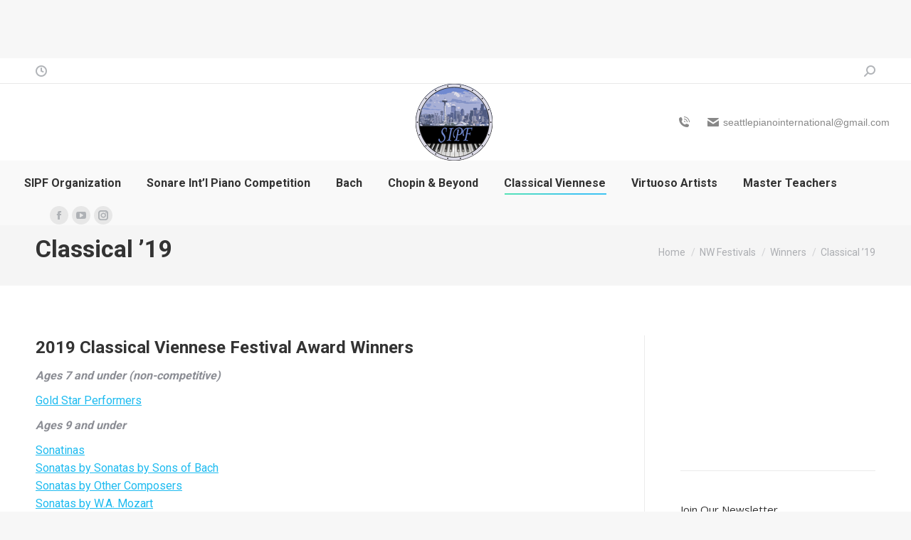

--- FILE ---
content_type: text/html; charset=UTF-8
request_url: https://www.seattlepianocompetition.org/nw-festivals/winners/classical-19/
body_size: 17984
content:
<!DOCTYPE html>
<!--[if !(IE 6) | !(IE 7) | !(IE 8)  ]><!-->
<html lang="en-US" class="no-js">
<!--<![endif]-->
<head>
	<meta charset="UTF-8" />
		<meta name="viewport" content="width=device-width, initial-scale=1, maximum-scale=1, user-scalable=0">
			<link rel="profile" href="https://gmpg.org/xfn/11" />
	<meta name='robots' content='index, follow, max-image-preview:large, max-snippet:-1, max-video-preview:-1' />

	<!-- This site is optimized with the Yoast SEO plugin v22.4 - https://yoast.com/wordpress/plugins/seo/ -->
	<title>Classical &#039;19 - Seattle International Piano Festival</title>
	<link rel="canonical" href="https://www.seattlepianocompetition.org/nw-festivals/winners/classical-19/" />
	<meta property="og:locale" content="en_US" />
	<meta property="og:type" content="article" />
	<meta property="og:title" content="Classical &#039;19 - Seattle International Piano Festival" />
	<meta property="og:description" content="2019 Classical Viennese&nbsp;Festival Award Winners Ages 7 and under (non-competitive) Gold Star Performers Ages 9 and under Sonatinas Sonatas by Sonatas by Sons of Bach Sonatas by Other Composers Sonatas by W.A. Mozart Sonatas by F.J. Haydn Miscellaneous Works Ages 10 to 13 Sonatinas Sonatas by Pre-Classical Composers Sonatas by Sons of Bach Sonatas by&hellip;" />
	<meta property="og:url" content="https://www.seattlepianocompetition.org/nw-festivals/winners/classical-19/" />
	<meta property="og:site_name" content="Seattle International Piano Festival" />
	<meta property="article:modified_time" content="2019-03-11T01:10:30+00:00" />
	<meta name="twitter:label1" content="Est. reading time" />
	<meta name="twitter:data1" content="4 minutes" />
	<script type="application/ld+json" class="yoast-schema-graph">{"@context":"https://schema.org","@graph":[{"@type":"WebPage","@id":"https://www.seattlepianocompetition.org/nw-festivals/winners/classical-19/","url":"https://www.seattlepianocompetition.org/nw-festivals/winners/classical-19/","name":"Classical '19 - Seattle International Piano Festival","isPartOf":{"@id":"https://www.seattlepianocompetition.org/#website"},"datePublished":"2019-03-01T18:44:13+00:00","dateModified":"2019-03-11T01:10:30+00:00","breadcrumb":{"@id":"https://www.seattlepianocompetition.org/nw-festivals/winners/classical-19/#breadcrumb"},"inLanguage":"en-US","potentialAction":[{"@type":"ReadAction","target":["https://www.seattlepianocompetition.org/nw-festivals/winners/classical-19/"]}]},{"@type":"BreadcrumbList","@id":"https://www.seattlepianocompetition.org/nw-festivals/winners/classical-19/#breadcrumb","itemListElement":[{"@type":"ListItem","position":1,"name":"Home","item":"https://www.seattlepianocompetition.org/"},{"@type":"ListItem","position":2,"name":"NW Festivals","item":"https://www.seattlepianocompetition.org/nw-festivals/"},{"@type":"ListItem","position":3,"name":"Winners","item":"https://www.seattlepianocompetition.org/nw-festivals/winners/"},{"@type":"ListItem","position":4,"name":"Classical &#8217;19"}]},{"@type":"WebSite","@id":"https://www.seattlepianocompetition.org/#website","url":"https://www.seattlepianocompetition.org/","name":"Seattle International Piano Festival","description":"Seattle International Piano Festival","potentialAction":[{"@type":"SearchAction","target":{"@type":"EntryPoint","urlTemplate":"https://www.seattlepianocompetition.org/?s={search_term_string}"},"query-input":"required name=search_term_string"}],"inLanguage":"en-US"}]}</script>
	<!-- / Yoast SEO plugin. -->


<link rel='dns-prefetch' href='//fonts.googleapis.com' />
<link rel="alternate" type="application/rss+xml" title="Seattle International Piano Festival &raquo; Feed" href="https://www.seattlepianocompetition.org/feed/" />
		<!-- This site uses the Google Analytics by MonsterInsights plugin v9.11.1 - Using Analytics tracking - https://www.monsterinsights.com/ -->
		<!-- Note: MonsterInsights is not currently configured on this site. The site owner needs to authenticate with Google Analytics in the MonsterInsights settings panel. -->
					<!-- No tracking code set -->
				<!-- / Google Analytics by MonsterInsights -->
		<script>
window._wpemojiSettings = {"baseUrl":"https:\/\/s.w.org\/images\/core\/emoji\/15.0.3\/72x72\/","ext":".png","svgUrl":"https:\/\/s.w.org\/images\/core\/emoji\/15.0.3\/svg\/","svgExt":".svg","source":{"concatemoji":"https:\/\/www.seattlepianocompetition.org\/wp-includes\/js\/wp-emoji-release.min.js?ver=6.5.7"}};
/*! This file is auto-generated */
!function(i,n){var o,s,e;function c(e){try{var t={supportTests:e,timestamp:(new Date).valueOf()};sessionStorage.setItem(o,JSON.stringify(t))}catch(e){}}function p(e,t,n){e.clearRect(0,0,e.canvas.width,e.canvas.height),e.fillText(t,0,0);var t=new Uint32Array(e.getImageData(0,0,e.canvas.width,e.canvas.height).data),r=(e.clearRect(0,0,e.canvas.width,e.canvas.height),e.fillText(n,0,0),new Uint32Array(e.getImageData(0,0,e.canvas.width,e.canvas.height).data));return t.every(function(e,t){return e===r[t]})}function u(e,t,n){switch(t){case"flag":return n(e,"\ud83c\udff3\ufe0f\u200d\u26a7\ufe0f","\ud83c\udff3\ufe0f\u200b\u26a7\ufe0f")?!1:!n(e,"\ud83c\uddfa\ud83c\uddf3","\ud83c\uddfa\u200b\ud83c\uddf3")&&!n(e,"\ud83c\udff4\udb40\udc67\udb40\udc62\udb40\udc65\udb40\udc6e\udb40\udc67\udb40\udc7f","\ud83c\udff4\u200b\udb40\udc67\u200b\udb40\udc62\u200b\udb40\udc65\u200b\udb40\udc6e\u200b\udb40\udc67\u200b\udb40\udc7f");case"emoji":return!n(e,"\ud83d\udc26\u200d\u2b1b","\ud83d\udc26\u200b\u2b1b")}return!1}function f(e,t,n){var r="undefined"!=typeof WorkerGlobalScope&&self instanceof WorkerGlobalScope?new OffscreenCanvas(300,150):i.createElement("canvas"),a=r.getContext("2d",{willReadFrequently:!0}),o=(a.textBaseline="top",a.font="600 32px Arial",{});return e.forEach(function(e){o[e]=t(a,e,n)}),o}function t(e){var t=i.createElement("script");t.src=e,t.defer=!0,i.head.appendChild(t)}"undefined"!=typeof Promise&&(o="wpEmojiSettingsSupports",s=["flag","emoji"],n.supports={everything:!0,everythingExceptFlag:!0},e=new Promise(function(e){i.addEventListener("DOMContentLoaded",e,{once:!0})}),new Promise(function(t){var n=function(){try{var e=JSON.parse(sessionStorage.getItem(o));if("object"==typeof e&&"number"==typeof e.timestamp&&(new Date).valueOf()<e.timestamp+604800&&"object"==typeof e.supportTests)return e.supportTests}catch(e){}return null}();if(!n){if("undefined"!=typeof Worker&&"undefined"!=typeof OffscreenCanvas&&"undefined"!=typeof URL&&URL.createObjectURL&&"undefined"!=typeof Blob)try{var e="postMessage("+f.toString()+"("+[JSON.stringify(s),u.toString(),p.toString()].join(",")+"));",r=new Blob([e],{type:"text/javascript"}),a=new Worker(URL.createObjectURL(r),{name:"wpTestEmojiSupports"});return void(a.onmessage=function(e){c(n=e.data),a.terminate(),t(n)})}catch(e){}c(n=f(s,u,p))}t(n)}).then(function(e){for(var t in e)n.supports[t]=e[t],n.supports.everything=n.supports.everything&&n.supports[t],"flag"!==t&&(n.supports.everythingExceptFlag=n.supports.everythingExceptFlag&&n.supports[t]);n.supports.everythingExceptFlag=n.supports.everythingExceptFlag&&!n.supports.flag,n.DOMReady=!1,n.readyCallback=function(){n.DOMReady=!0}}).then(function(){return e}).then(function(){var e;n.supports.everything||(n.readyCallback(),(e=n.source||{}).concatemoji?t(e.concatemoji):e.wpemoji&&e.twemoji&&(t(e.twemoji),t(e.wpemoji)))}))}((window,document),window._wpemojiSettings);
</script>
<link rel='stylesheet' id='twb-open-sans-css' href='https://fonts.googleapis.com/css?family=Open+Sans%3A300%2C400%2C500%2C600%2C700%2C800&#038;display=swap&#038;ver=6.5.7' media='all' />
<link rel='stylesheet' id='twbbwg-global-css' href='https://www.seattlepianocompetition.org/wp-content/plugins/photo-gallery/booster/assets/css/global.css?ver=1.0.0' media='all' />
<link rel='stylesheet' id='layerslider-css' href='https://www.seattlepianocompetition.org/wp-content/plugins/LayerSlider/static/layerslider/css/layerslider.css?ver=6.10.2' media='all' />
<link rel='stylesheet' id='ls-google-fonts-css' href='https://fonts.googleapis.com/css?family=Lato:100,300,regular,700,900%7COpen+Sans:300%7CIndie+Flower:regular%7COswald:300,regular,700&#038;subset=latin%2Clatin-ext' media='all' />
<style id='wp-emoji-styles-inline-css'>

	img.wp-smiley, img.emoji {
		display: inline !important;
		border: none !important;
		box-shadow: none !important;
		height: 1em !important;
		width: 1em !important;
		margin: 0 0.07em !important;
		vertical-align: -0.1em !important;
		background: none !important;
		padding: 0 !important;
	}
</style>
<link rel='stylesheet' id='wp-block-library-css' href='https://www.seattlepianocompetition.org/wp-includes/css/dist/block-library/style.min.css?ver=6.5.7' media='all' />
<style id='wp-block-library-theme-inline-css'>
.wp-block-audio figcaption{color:#555;font-size:13px;text-align:center}.is-dark-theme .wp-block-audio figcaption{color:#ffffffa6}.wp-block-audio{margin:0 0 1em}.wp-block-code{border:1px solid #ccc;border-radius:4px;font-family:Menlo,Consolas,monaco,monospace;padding:.8em 1em}.wp-block-embed figcaption{color:#555;font-size:13px;text-align:center}.is-dark-theme .wp-block-embed figcaption{color:#ffffffa6}.wp-block-embed{margin:0 0 1em}.blocks-gallery-caption{color:#555;font-size:13px;text-align:center}.is-dark-theme .blocks-gallery-caption{color:#ffffffa6}.wp-block-image figcaption{color:#555;font-size:13px;text-align:center}.is-dark-theme .wp-block-image figcaption{color:#ffffffa6}.wp-block-image{margin:0 0 1em}.wp-block-pullquote{border-bottom:4px solid;border-top:4px solid;color:currentColor;margin-bottom:1.75em}.wp-block-pullquote cite,.wp-block-pullquote footer,.wp-block-pullquote__citation{color:currentColor;font-size:.8125em;font-style:normal;text-transform:uppercase}.wp-block-quote{border-left:.25em solid;margin:0 0 1.75em;padding-left:1em}.wp-block-quote cite,.wp-block-quote footer{color:currentColor;font-size:.8125em;font-style:normal;position:relative}.wp-block-quote.has-text-align-right{border-left:none;border-right:.25em solid;padding-left:0;padding-right:1em}.wp-block-quote.has-text-align-center{border:none;padding-left:0}.wp-block-quote.is-large,.wp-block-quote.is-style-large,.wp-block-quote.is-style-plain{border:none}.wp-block-search .wp-block-search__label{font-weight:700}.wp-block-search__button{border:1px solid #ccc;padding:.375em .625em}:where(.wp-block-group.has-background){padding:1.25em 2.375em}.wp-block-separator.has-css-opacity{opacity:.4}.wp-block-separator{border:none;border-bottom:2px solid;margin-left:auto;margin-right:auto}.wp-block-separator.has-alpha-channel-opacity{opacity:1}.wp-block-separator:not(.is-style-wide):not(.is-style-dots){width:100px}.wp-block-separator.has-background:not(.is-style-dots){border-bottom:none;height:1px}.wp-block-separator.has-background:not(.is-style-wide):not(.is-style-dots){height:2px}.wp-block-table{margin:0 0 1em}.wp-block-table td,.wp-block-table th{word-break:normal}.wp-block-table figcaption{color:#555;font-size:13px;text-align:center}.is-dark-theme .wp-block-table figcaption{color:#ffffffa6}.wp-block-video figcaption{color:#555;font-size:13px;text-align:center}.is-dark-theme .wp-block-video figcaption{color:#ffffffa6}.wp-block-video{margin:0 0 1em}.wp-block-template-part.has-background{margin-bottom:0;margin-top:0;padding:1.25em 2.375em}
</style>
<style id='classic-theme-styles-inline-css'>
/*! This file is auto-generated */
.wp-block-button__link{color:#fff;background-color:#32373c;border-radius:9999px;box-shadow:none;text-decoration:none;padding:calc(.667em + 2px) calc(1.333em + 2px);font-size:1.125em}.wp-block-file__button{background:#32373c;color:#fff;text-decoration:none}
</style>
<style id='global-styles-inline-css'>
body{--wp--preset--color--black: #000000;--wp--preset--color--cyan-bluish-gray: #abb8c3;--wp--preset--color--white: #FFF;--wp--preset--color--pale-pink: #f78da7;--wp--preset--color--vivid-red: #cf2e2e;--wp--preset--color--luminous-vivid-orange: #ff6900;--wp--preset--color--luminous-vivid-amber: #fcb900;--wp--preset--color--light-green-cyan: #7bdcb5;--wp--preset--color--vivid-green-cyan: #00d084;--wp--preset--color--pale-cyan-blue: #8ed1fc;--wp--preset--color--vivid-cyan-blue: #0693e3;--wp--preset--color--vivid-purple: #9b51e0;--wp--preset--color--accent: #1ebbf0;--wp--preset--color--dark-gray: #111;--wp--preset--color--light-gray: #767676;--wp--preset--gradient--vivid-cyan-blue-to-vivid-purple: linear-gradient(135deg,rgba(6,147,227,1) 0%,rgb(155,81,224) 100%);--wp--preset--gradient--light-green-cyan-to-vivid-green-cyan: linear-gradient(135deg,rgb(122,220,180) 0%,rgb(0,208,130) 100%);--wp--preset--gradient--luminous-vivid-amber-to-luminous-vivid-orange: linear-gradient(135deg,rgba(252,185,0,1) 0%,rgba(255,105,0,1) 100%);--wp--preset--gradient--luminous-vivid-orange-to-vivid-red: linear-gradient(135deg,rgba(255,105,0,1) 0%,rgb(207,46,46) 100%);--wp--preset--gradient--very-light-gray-to-cyan-bluish-gray: linear-gradient(135deg,rgb(238,238,238) 0%,rgb(169,184,195) 100%);--wp--preset--gradient--cool-to-warm-spectrum: linear-gradient(135deg,rgb(74,234,220) 0%,rgb(151,120,209) 20%,rgb(207,42,186) 40%,rgb(238,44,130) 60%,rgb(251,105,98) 80%,rgb(254,248,76) 100%);--wp--preset--gradient--blush-light-purple: linear-gradient(135deg,rgb(255,206,236) 0%,rgb(152,150,240) 100%);--wp--preset--gradient--blush-bordeaux: linear-gradient(135deg,rgb(254,205,165) 0%,rgb(254,45,45) 50%,rgb(107,0,62) 100%);--wp--preset--gradient--luminous-dusk: linear-gradient(135deg,rgb(255,203,112) 0%,rgb(199,81,192) 50%,rgb(65,88,208) 100%);--wp--preset--gradient--pale-ocean: linear-gradient(135deg,rgb(255,245,203) 0%,rgb(182,227,212) 50%,rgb(51,167,181) 100%);--wp--preset--gradient--electric-grass: linear-gradient(135deg,rgb(202,248,128) 0%,rgb(113,206,126) 100%);--wp--preset--gradient--midnight: linear-gradient(135deg,rgb(2,3,129) 0%,rgb(40,116,252) 100%);--wp--preset--font-size--small: 13px;--wp--preset--font-size--medium: 20px;--wp--preset--font-size--large: 36px;--wp--preset--font-size--x-large: 42px;--wp--preset--spacing--20: 0.44rem;--wp--preset--spacing--30: 0.67rem;--wp--preset--spacing--40: 1rem;--wp--preset--spacing--50: 1.5rem;--wp--preset--spacing--60: 2.25rem;--wp--preset--spacing--70: 3.38rem;--wp--preset--spacing--80: 5.06rem;--wp--preset--shadow--natural: 6px 6px 9px rgba(0, 0, 0, 0.2);--wp--preset--shadow--deep: 12px 12px 50px rgba(0, 0, 0, 0.4);--wp--preset--shadow--sharp: 6px 6px 0px rgba(0, 0, 0, 0.2);--wp--preset--shadow--outlined: 6px 6px 0px -3px rgba(255, 255, 255, 1), 6px 6px rgba(0, 0, 0, 1);--wp--preset--shadow--crisp: 6px 6px 0px rgba(0, 0, 0, 1);}:where(.is-layout-flex){gap: 0.5em;}:where(.is-layout-grid){gap: 0.5em;}body .is-layout-flex{display: flex;}body .is-layout-flex{flex-wrap: wrap;align-items: center;}body .is-layout-flex > *{margin: 0;}body .is-layout-grid{display: grid;}body .is-layout-grid > *{margin: 0;}:where(.wp-block-columns.is-layout-flex){gap: 2em;}:where(.wp-block-columns.is-layout-grid){gap: 2em;}:where(.wp-block-post-template.is-layout-flex){gap: 1.25em;}:where(.wp-block-post-template.is-layout-grid){gap: 1.25em;}.has-black-color{color: var(--wp--preset--color--black) !important;}.has-cyan-bluish-gray-color{color: var(--wp--preset--color--cyan-bluish-gray) !important;}.has-white-color{color: var(--wp--preset--color--white) !important;}.has-pale-pink-color{color: var(--wp--preset--color--pale-pink) !important;}.has-vivid-red-color{color: var(--wp--preset--color--vivid-red) !important;}.has-luminous-vivid-orange-color{color: var(--wp--preset--color--luminous-vivid-orange) !important;}.has-luminous-vivid-amber-color{color: var(--wp--preset--color--luminous-vivid-amber) !important;}.has-light-green-cyan-color{color: var(--wp--preset--color--light-green-cyan) !important;}.has-vivid-green-cyan-color{color: var(--wp--preset--color--vivid-green-cyan) !important;}.has-pale-cyan-blue-color{color: var(--wp--preset--color--pale-cyan-blue) !important;}.has-vivid-cyan-blue-color{color: var(--wp--preset--color--vivid-cyan-blue) !important;}.has-vivid-purple-color{color: var(--wp--preset--color--vivid-purple) !important;}.has-black-background-color{background-color: var(--wp--preset--color--black) !important;}.has-cyan-bluish-gray-background-color{background-color: var(--wp--preset--color--cyan-bluish-gray) !important;}.has-white-background-color{background-color: var(--wp--preset--color--white) !important;}.has-pale-pink-background-color{background-color: var(--wp--preset--color--pale-pink) !important;}.has-vivid-red-background-color{background-color: var(--wp--preset--color--vivid-red) !important;}.has-luminous-vivid-orange-background-color{background-color: var(--wp--preset--color--luminous-vivid-orange) !important;}.has-luminous-vivid-amber-background-color{background-color: var(--wp--preset--color--luminous-vivid-amber) !important;}.has-light-green-cyan-background-color{background-color: var(--wp--preset--color--light-green-cyan) !important;}.has-vivid-green-cyan-background-color{background-color: var(--wp--preset--color--vivid-green-cyan) !important;}.has-pale-cyan-blue-background-color{background-color: var(--wp--preset--color--pale-cyan-blue) !important;}.has-vivid-cyan-blue-background-color{background-color: var(--wp--preset--color--vivid-cyan-blue) !important;}.has-vivid-purple-background-color{background-color: var(--wp--preset--color--vivid-purple) !important;}.has-black-border-color{border-color: var(--wp--preset--color--black) !important;}.has-cyan-bluish-gray-border-color{border-color: var(--wp--preset--color--cyan-bluish-gray) !important;}.has-white-border-color{border-color: var(--wp--preset--color--white) !important;}.has-pale-pink-border-color{border-color: var(--wp--preset--color--pale-pink) !important;}.has-vivid-red-border-color{border-color: var(--wp--preset--color--vivid-red) !important;}.has-luminous-vivid-orange-border-color{border-color: var(--wp--preset--color--luminous-vivid-orange) !important;}.has-luminous-vivid-amber-border-color{border-color: var(--wp--preset--color--luminous-vivid-amber) !important;}.has-light-green-cyan-border-color{border-color: var(--wp--preset--color--light-green-cyan) !important;}.has-vivid-green-cyan-border-color{border-color: var(--wp--preset--color--vivid-green-cyan) !important;}.has-pale-cyan-blue-border-color{border-color: var(--wp--preset--color--pale-cyan-blue) !important;}.has-vivid-cyan-blue-border-color{border-color: var(--wp--preset--color--vivid-cyan-blue) !important;}.has-vivid-purple-border-color{border-color: var(--wp--preset--color--vivid-purple) !important;}.has-vivid-cyan-blue-to-vivid-purple-gradient-background{background: var(--wp--preset--gradient--vivid-cyan-blue-to-vivid-purple) !important;}.has-light-green-cyan-to-vivid-green-cyan-gradient-background{background: var(--wp--preset--gradient--light-green-cyan-to-vivid-green-cyan) !important;}.has-luminous-vivid-amber-to-luminous-vivid-orange-gradient-background{background: var(--wp--preset--gradient--luminous-vivid-amber-to-luminous-vivid-orange) !important;}.has-luminous-vivid-orange-to-vivid-red-gradient-background{background: var(--wp--preset--gradient--luminous-vivid-orange-to-vivid-red) !important;}.has-very-light-gray-to-cyan-bluish-gray-gradient-background{background: var(--wp--preset--gradient--very-light-gray-to-cyan-bluish-gray) !important;}.has-cool-to-warm-spectrum-gradient-background{background: var(--wp--preset--gradient--cool-to-warm-spectrum) !important;}.has-blush-light-purple-gradient-background{background: var(--wp--preset--gradient--blush-light-purple) !important;}.has-blush-bordeaux-gradient-background{background: var(--wp--preset--gradient--blush-bordeaux) !important;}.has-luminous-dusk-gradient-background{background: var(--wp--preset--gradient--luminous-dusk) !important;}.has-pale-ocean-gradient-background{background: var(--wp--preset--gradient--pale-ocean) !important;}.has-electric-grass-gradient-background{background: var(--wp--preset--gradient--electric-grass) !important;}.has-midnight-gradient-background{background: var(--wp--preset--gradient--midnight) !important;}.has-small-font-size{font-size: var(--wp--preset--font-size--small) !important;}.has-medium-font-size{font-size: var(--wp--preset--font-size--medium) !important;}.has-large-font-size{font-size: var(--wp--preset--font-size--large) !important;}.has-x-large-font-size{font-size: var(--wp--preset--font-size--x-large) !important;}
.wp-block-navigation a:where(:not(.wp-element-button)){color: inherit;}
:where(.wp-block-post-template.is-layout-flex){gap: 1.25em;}:where(.wp-block-post-template.is-layout-grid){gap: 1.25em;}
:where(.wp-block-columns.is-layout-flex){gap: 2em;}:where(.wp-block-columns.is-layout-grid){gap: 2em;}
.wp-block-pullquote{font-size: 1.5em;line-height: 1.6;}
</style>
<link rel='stylesheet' id='boxit_css-css' href='https://www.seattlepianocompetition.org/wp-content/plugins/boxit/boxit.css?ver=6.5.7' media='all' />
<link rel='stylesheet' id='contact-form-7-css' href='https://www.seattlepianocompetition.org/wp-content/plugins/contact-form-7/includes/css/styles.css?ver=5.7.7' media='all' />
<link rel='stylesheet' id='bwg_fonts-css' href='https://www.seattlepianocompetition.org/wp-content/plugins/photo-gallery/css/bwg-fonts/fonts.css?ver=0.0.1' media='all' />
<link rel='stylesheet' id='sumoselect-css' href='https://www.seattlepianocompetition.org/wp-content/plugins/photo-gallery/css/sumoselect.min.css?ver=3.4.6' media='all' />
<link rel='stylesheet' id='mCustomScrollbar-css' href='https://www.seattlepianocompetition.org/wp-content/plugins/photo-gallery/css/jquery.mCustomScrollbar.min.css?ver=3.1.5' media='all' />
<link rel='stylesheet' id='bwg_frontend-css' href='https://www.seattlepianocompetition.org/wp-content/plugins/photo-gallery/css/styles.min.css?ver=1.8.22' media='all' />
<link rel='stylesheet' id='mc4wp-form-basic-css' href='https://www.seattlepianocompetition.org/wp-content/plugins/mailchimp-for-wp/assets/css/form-basic.css?ver=4.9.11' media='all' />
<link rel='stylesheet' id='the7-font-css' href='https://www.seattlepianocompetition.org/wp-content/themes/dt-the7/fonts/icomoon-the7-font/icomoon-the7-font.min.css?ver=11.11.3' media='all' />
<link rel='stylesheet' id='dt-web-fonts-css' href='https://fonts.googleapis.com/css?family=Roboto:400,500,600,700%7COpen+Sans:400,600,700' media='all' />
<link rel='stylesheet' id='dt-main-css' href='https://www.seattlepianocompetition.org/wp-content/themes/dt-the7/css/main.min.css?ver=11.11.3' media='all' />
<link rel='stylesheet' id='the7-custom-scrollbar-css' href='https://www.seattlepianocompetition.org/wp-content/themes/dt-the7/lib/custom-scrollbar/custom-scrollbar.min.css?ver=11.11.3' media='all' />
<link rel='stylesheet' id='the7-css-vars-css' href='https://www.seattlepianocompetition.org/wp-content/uploads/the7-css/css-vars.css?ver=670c5db5a3cb' media='all' />
<link rel='stylesheet' id='dt-custom-css' href='https://www.seattlepianocompetition.org/wp-content/uploads/the7-css/custom.css?ver=670c5db5a3cb' media='all' />
<link rel='stylesheet' id='dt-media-css' href='https://www.seattlepianocompetition.org/wp-content/uploads/the7-css/media.css?ver=670c5db5a3cb' media='all' />
<link rel='stylesheet' id='the7-mega-menu-css' href='https://www.seattlepianocompetition.org/wp-content/uploads/the7-css/mega-menu.css?ver=670c5db5a3cb' media='all' />
<link rel='stylesheet' id='style-css' href='https://www.seattlepianocompetition.org/wp-content/themes/dt-the7/style.css?ver=11.11.3' media='all' />
<link rel='stylesheet' id='the7-elementor-global-css' href='https://www.seattlepianocompetition.org/wp-content/themes/dt-the7/css/compatibility/elementor/elementor-global.min.css?ver=11.11.3' media='all' />
<script src="https://www.seattlepianocompetition.org/wp-includes/js/jquery/jquery.min.js?ver=3.7.1" id="jquery-core-js"></script>
<script src="https://www.seattlepianocompetition.org/wp-includes/js/jquery/jquery-migrate.min.js?ver=3.4.1" id="jquery-migrate-js"></script>
<script src="https://www.seattlepianocompetition.org/wp-content/plugins/photo-gallery/booster/assets/js/circle-progress.js?ver=1.2.2" id="twbbwg-circle-js"></script>
<script id="twbbwg-global-js-extra">
var twb = {"nonce":"4664b5ae87","ajax_url":"https:\/\/www.seattlepianocompetition.org\/wp-admin\/admin-ajax.php","plugin_url":"https:\/\/www.seattlepianocompetition.org\/wp-content\/plugins\/photo-gallery\/booster","href":"https:\/\/www.seattlepianocompetition.org\/wp-admin\/admin.php?page=twbbwg_photo-gallery"};
var twb = {"nonce":"4664b5ae87","ajax_url":"https:\/\/www.seattlepianocompetition.org\/wp-admin\/admin-ajax.php","plugin_url":"https:\/\/www.seattlepianocompetition.org\/wp-content\/plugins\/photo-gallery\/booster","href":"https:\/\/www.seattlepianocompetition.org\/wp-admin\/admin.php?page=twbbwg_photo-gallery"};
</script>
<script src="https://www.seattlepianocompetition.org/wp-content/plugins/photo-gallery/booster/assets/js/global.js?ver=1.0.0" id="twbbwg-global-js"></script>
<script id="layerslider-greensock-js-extra">
var LS_Meta = {"v":"6.10.2"};
</script>
<script src="https://www.seattlepianocompetition.org/wp-content/plugins/LayerSlider/static/layerslider/js/greensock.js?ver=1.19.0" id="layerslider-greensock-js"></script>
<script src="https://www.seattlepianocompetition.org/wp-content/plugins/LayerSlider/static/layerslider/js/layerslider.kreaturamedia.jquery.js?ver=6.10.2" id="layerslider-js"></script>
<script src="https://www.seattlepianocompetition.org/wp-content/plugins/LayerSlider/static/layerslider/js/layerslider.transitions.js?ver=6.10.2" id="layerslider-transitions-js"></script>
<script src="https://www.seattlepianocompetition.org/wp-content/plugins/boxit/js/realperson/jquery.plugin.js?ver=6.5.7" id="rp_plugin-js"></script>
<script src="https://www.seattlepianocompetition.org/wp-content/plugins/boxit/js/realperson/jquery.realperson.js?ver=6.5.7" id="rp-js"></script>
<script src="https://www.seattlepianocompetition.org/wp-content/plugins/boxit/js/plupload/plupload.full.min.js?ver=6.5.7" id="boxit_plupload-js"></script>
<script src="https://www.seattlepianocompetition.org/wp-content/plugins/boxit/js/plupload/moxie.js?ver=6.5.7" id="boxit_moxie-js"></script>
<script id="boxit_move-js-extra">
var boxit_ajax = {"ajaxurl":"https:\/\/www.seattlepianocompetition.org\/wp-admin\/admin-ajax.php"};
var __trans = {"syncing_with_dbx":"Syncing with storage","name_req":"Name\/folder is required","email_req":"Email is required","wrong_email":"Email address is invalid","server_upl_failed":"Upload to server failed.","mtd_ajax_err":"Upload Error","setup_api_con":"Set up Dropbox API connection.","only_loggedin":"Only logged in users can use BOXIT","all_files":"all filetypes","drop_here":"Drag & drop to upload","release":"Release file(s) now","select":"Select files","allowed":"Filetypes allowed:","max":"Max. filesize:","queue":"Upload queue","start":"Start Upload","name":"Name \/ Folder:","email":"Email:","message":"Upload message:","proceed":"Proceed to upload","upl_to_server":"uploaded to server","upl_to_server_err":"server upload error","upl_to_dbx":"uploaded to Dropbox","status":"status:","not_supported":"Your browser is not supported","captcha":"Write text from the image","wrong_captcha":"Please try again"};
</script>
<script src="https://www.seattlepianocompetition.org/wp-content/plugins/boxit/js/move_to_dropbox.js?ver=6.5.7" id="boxit_move-js"></script>
<script id="boxit-js-extra">
var __trans = {"syncing_with_dbx":"Syncing with storage","name_req":"Name\/folder is required","email_req":"Email is required","wrong_email":"Email address is invalid","server_upl_failed":"Upload to server failed.","mtd_ajax_err":"Upload Error","setup_api_con":"Set up Dropbox API connection.","only_loggedin":"Only logged in users can use BOXIT","all_files":"all filetypes","drop_here":"Drag & drop to upload","release":"Release file(s) now","select":"Select files","allowed":"Filetypes allowed:","max":"Max. filesize:","queue":"Upload queue","start":"Start Upload","name":"Name \/ Folder:","email":"Email:","message":"Upload message:","proceed":"Proceed to upload","upl_to_server":"uploaded to server","upl_to_server_err":"server upload error","upl_to_dbx":"uploaded to Dropbox","status":"status:","not_supported":"Your browser is not supported","captcha":"Write text from the image","wrong_captcha":"Please try again"};
</script>
<script src="https://www.seattlepianocompetition.org/wp-content/plugins/boxit/js/boxit.js?ver=6.5.7" id="boxit-js"></script>
<script src="https://www.seattlepianocompetition.org/wp-content/plugins/photo-gallery/js/jquery.sumoselect.min.js?ver=3.4.6" id="sumoselect-js"></script>
<script src="https://www.seattlepianocompetition.org/wp-content/plugins/photo-gallery/js/tocca.min.js?ver=2.0.9" id="bwg_mobile-js"></script>
<script src="https://www.seattlepianocompetition.org/wp-content/plugins/photo-gallery/js/jquery.mCustomScrollbar.concat.min.js?ver=3.1.5" id="mCustomScrollbar-js"></script>
<script src="https://www.seattlepianocompetition.org/wp-content/plugins/photo-gallery/js/jquery.fullscreen.min.js?ver=0.6.0" id="jquery-fullscreen-js"></script>
<script id="bwg_frontend-js-extra">
var bwg_objectsL10n = {"bwg_field_required":"field is required.","bwg_mail_validation":"This is not a valid email address.","bwg_search_result":"There are no images matching your search.","bwg_select_tag":"Select Tag","bwg_order_by":"Order By","bwg_search":"Search","bwg_show_ecommerce":"Show Ecommerce","bwg_hide_ecommerce":"Hide Ecommerce","bwg_show_comments":"Show Comments","bwg_hide_comments":"Hide Comments","bwg_restore":"Restore","bwg_maximize":"Maximize","bwg_fullscreen":"Fullscreen","bwg_exit_fullscreen":"Exit Fullscreen","bwg_search_tag":"SEARCH...","bwg_tag_no_match":"No tags found","bwg_all_tags_selected":"All tags selected","bwg_tags_selected":"tags selected","play":"Play","pause":"Pause","is_pro":"","bwg_play":"Play","bwg_pause":"Pause","bwg_hide_info":"Hide info","bwg_show_info":"Show info","bwg_hide_rating":"Hide rating","bwg_show_rating":"Show rating","ok":"Ok","cancel":"Cancel","select_all":"Select all","lazy_load":"0","lazy_loader":"https:\/\/www.seattlepianocompetition.org\/wp-content\/plugins\/photo-gallery\/images\/ajax_loader.png","front_ajax":"0","bwg_tag_see_all":"see all tags","bwg_tag_see_less":"see less tags"};
</script>
<script src="https://www.seattlepianocompetition.org/wp-content/plugins/photo-gallery/js/scripts.min.js?ver=1.8.22" id="bwg_frontend-js"></script>
<script id="dt-above-fold-js-extra">
var dtLocal = {"themeUrl":"https:\/\/www.seattlepianocompetition.org\/wp-content\/themes\/dt-the7","passText":"To view this protected post, enter the password below:","moreButtonText":{"loading":"Loading...","loadMore":"Load more"},"postID":"3302","ajaxurl":"https:\/\/www.seattlepianocompetition.org\/wp-admin\/admin-ajax.php","REST":{"baseUrl":"https:\/\/www.seattlepianocompetition.org\/wp-json\/the7\/v1","endpoints":{"sendMail":"\/send-mail"}},"contactMessages":{"required":"One or more fields have an error. Please check and try again.","terms":"Please accept the privacy policy.","fillTheCaptchaError":"Please, fill the captcha."},"captchaSiteKey":"","ajaxNonce":"d305ecd313","pageData":{"type":"page","template":"page","layout":null},"themeSettings":{"smoothScroll":"off","lazyLoading":false,"desktopHeader":{"height":180},"ToggleCaptionEnabled":"disabled","ToggleCaption":"Navigation","floatingHeader":{"showAfter":94,"showMenu":true,"height":60,"logo":{"showLogo":true,"html":"<img class=\" preload-me\" src=\"https:\/\/www.seattlepianocompetition.org\/wp-content\/themes\/dt-the7\/inc\/presets\/images\/full\/skin11r.header-style-floating-logo-regular.png\" srcset=\"https:\/\/www.seattlepianocompetition.org\/wp-content\/themes\/dt-the7\/inc\/presets\/images\/full\/skin11r.header-style-floating-logo-regular.png 44w, https:\/\/www.seattlepianocompetition.org\/wp-content\/themes\/dt-the7\/inc\/presets\/images\/full\/skin11r.header-style-floating-logo-hd.png 88w\" width=\"44\" height=\"44\"   sizes=\"44px\" alt=\"Seattle International Piano Festival\" \/>","url":"https:\/\/www.seattlepianocompetition.org\/"}},"topLine":{"floatingTopLine":{"logo":{"showLogo":false,"html":""}}},"mobileHeader":{"firstSwitchPoint":992,"secondSwitchPoint":778,"firstSwitchPointHeight":60,"secondSwitchPointHeight":60,"mobileToggleCaptionEnabled":"disabled","mobileToggleCaption":"Menu"},"stickyMobileHeaderFirstSwitch":{"logo":{"html":"<img class=\" preload-me\" src=\"https:\/\/www.seattlepianocompetition.org\/wp-content\/themes\/dt-the7\/inc\/presets\/images\/full\/skin11r.header-style-mobile-logo-regular.png\" srcset=\"https:\/\/www.seattlepianocompetition.org\/wp-content\/themes\/dt-the7\/inc\/presets\/images\/full\/skin11r.header-style-mobile-logo-regular.png 44w, https:\/\/www.seattlepianocompetition.org\/wp-content\/themes\/dt-the7\/inc\/presets\/images\/full\/skin11r.header-style-mobile-logo-hd.png 88w\" width=\"44\" height=\"44\"   sizes=\"44px\" alt=\"Seattle International Piano Festival\" \/>"}},"stickyMobileHeaderSecondSwitch":{"logo":{"html":"<img class=\" preload-me\" src=\"https:\/\/www.seattlepianocompetition.org\/wp-content\/themes\/dt-the7\/inc\/presets\/images\/full\/skin11r.header-style-mobile-logo-regular.png\" srcset=\"https:\/\/www.seattlepianocompetition.org\/wp-content\/themes\/dt-the7\/inc\/presets\/images\/full\/skin11r.header-style-mobile-logo-regular.png 44w, https:\/\/www.seattlepianocompetition.org\/wp-content\/themes\/dt-the7\/inc\/presets\/images\/full\/skin11r.header-style-mobile-logo-hd.png 88w\" width=\"44\" height=\"44\"   sizes=\"44px\" alt=\"Seattle International Piano Festival\" \/>"}},"sidebar":{"switchPoint":992},"boxedWidth":"1280px"},"elementor":{"settings":{"container_width":1140}}};
var dtShare = {"shareButtonText":{"facebook":"Share on Facebook","twitter":"Share on X","pinterest":"Pin it","linkedin":"Share on Linkedin","whatsapp":"Share on Whatsapp"},"overlayOpacity":"85"};
</script>
<script src="https://www.seattlepianocompetition.org/wp-content/themes/dt-the7/js/above-the-fold.min.js?ver=11.11.3" id="dt-above-fold-js"></script>
<meta name="generator" content="Powered by LayerSlider 6.10.2 - Multi-Purpose, Responsive, Parallax, Mobile-Friendly Slider Plugin for WordPress." />
<!-- LayerSlider updates and docs at: https://layerslider.kreaturamedia.com -->
<link rel="https://api.w.org/" href="https://www.seattlepianocompetition.org/wp-json/" /><link rel="alternate" type="application/json" href="https://www.seattlepianocompetition.org/wp-json/wp/v2/pages/3302" /><link rel="EditURI" type="application/rsd+xml" title="RSD" href="https://www.seattlepianocompetition.org/xmlrpc.php?rsd" />
<meta name="generator" content="WordPress 6.5.7" />
<link rel='shortlink' href='https://www.seattlepianocompetition.org/?p=3302' />
<link rel="alternate" type="application/json+oembed" href="https://www.seattlepianocompetition.org/wp-json/oembed/1.0/embed?url=https%3A%2F%2Fwww.seattlepianocompetition.org%2Fnw-festivals%2Fwinners%2Fclassical-19%2F" />
<link rel="alternate" type="text/xml+oembed" href="https://www.seattlepianocompetition.org/wp-json/oembed/1.0/embed?url=https%3A%2F%2Fwww.seattlepianocompetition.org%2Fnw-festivals%2Fwinners%2Fclassical-19%2F&#038;format=xml" />
    <style type="text/css" media="screen">
        .boxit_col_1 { color:#000000!important; }
        .boxit_bgd_1 { background:#000000!important; }
        .boxit_border_1 { border: 1px solid #000000!important;}
        .boxit_text_1 { color:#ffffff!important;}
        .boxit_col_2 { color:#C7C7C7!important; }
        .boxit_bgd_2 { background:#C7C7C7!important; }
        .boxit_border_2 { border: 1px solid #C7C7C7!important;}

        #boxit_dropzone {  border: 5px dashed #C7C7C7!important;}
        #boxit_dropzone.drop_area_active { border:5px dashed #000000!important; }
        #boxit_dropzone.drop_area_active .boxit_icon { color:#000000!important; }
    }
    </style>
    <meta name="generator" content="Elementor 3.18.3; features: e_dom_optimization, e_optimized_assets_loading, block_editor_assets_optimize, e_image_loading_optimization; settings: css_print_method-external, google_font-enabled, font_display-auto">
<script type="text/javascript" id="the7-loader-script">
document.addEventListener("DOMContentLoaded", function(event) {
	var load = document.getElementById("load");
	if(!load.classList.contains('loader-removed')){
		var removeLoading = setTimeout(function() {
			load.className += " loader-removed";
		}, 300);
	}
});
</script>
		<link rel="icon" href="https://www.seattlepianocompetition.org/wp-content/uploads/2014/12/cropped-SIPF-Logo-32x32.png" sizes="32x32" />
<link rel="icon" href="https://www.seattlepianocompetition.org/wp-content/uploads/2014/12/cropped-SIPF-Logo-192x192.png" sizes="192x192" />
<link rel="apple-touch-icon" href="https://www.seattlepianocompetition.org/wp-content/uploads/2014/12/cropped-SIPF-Logo-180x180.png" />
<meta name="msapplication-TileImage" content="https://www.seattlepianocompetition.org/wp-content/uploads/2014/12/cropped-SIPF-Logo-270x270.png" />
<style id='the7-custom-inline-css' type='text/css'>
.sub-nav .menu-item i.fa,
.sub-nav .menu-item i.fas,
.sub-nav .menu-item i.far,
.sub-nav .menu-item i.fab {
	text-align: center;
	width: 1.25em;
}
</style>
</head>
<body id="the7-body" class="page-template page-template-page-side-navigation page-template-page-side-navigation-php page page-id-3302 page-child parent-pageid-162 wp-embed-responsive dt-responsive-on right-mobile-menu-close-icon ouside-menu-close-icon mobile-hamburger-close-bg-enable mobile-hamburger-close-bg-hover-enable  fade-medium-mobile-menu-close-icon fade-medium-menu-close-icon accent-gradient srcset-enabled btn-flat custom-btn-color custom-btn-hover-color phantom-sticky phantom-shadow-decoration phantom-custom-logo-on sticky-mobile-header top-header first-switch-logo-left first-switch-menu-right second-switch-logo-left second-switch-menu-right right-mobile-menu layzr-loading-on popup-message-style the7-ver-11.11.3 elementor-default elementor-kit-4019">
<!-- The7 11.11.3 -->
<div id="load" class="spinner-loader">
	<div class="load-wrap"><style type="text/css">
    [class*="the7-spinner-animate-"]{
        animation: spinner-animation 1s cubic-bezier(1,1,1,1) infinite;
        x:46.5px;
        y:40px;
        width:7px;
        height:20px;
        fill:var(--the7-beautiful-spinner-color2);
        opacity: 0.2;
    }
    .the7-spinner-animate-2{
        animation-delay: 0.083s;
    }
    .the7-spinner-animate-3{
        animation-delay: 0.166s;
    }
    .the7-spinner-animate-4{
         animation-delay: 0.25s;
    }
    .the7-spinner-animate-5{
         animation-delay: 0.33s;
    }
    .the7-spinner-animate-6{
         animation-delay: 0.416s;
    }
    .the7-spinner-animate-7{
         animation-delay: 0.5s;
    }
    .the7-spinner-animate-8{
         animation-delay: 0.58s;
    }
    .the7-spinner-animate-9{
         animation-delay: 0.666s;
    }
    .the7-spinner-animate-10{
         animation-delay: 0.75s;
    }
    .the7-spinner-animate-11{
        animation-delay: 0.83s;
    }
    .the7-spinner-animate-12{
        animation-delay: 0.916s;
    }
    @keyframes spinner-animation{
        from {
            opacity: 1;
        }
        to{
            opacity: 0;
        }
    }
</style>
<svg width="75px" height="75px" xmlns="http://www.w3.org/2000/svg" viewBox="0 0 100 100" preserveAspectRatio="xMidYMid">
	<rect class="the7-spinner-animate-1" rx="5" ry="5" transform="rotate(0 50 50) translate(0 -30)"></rect>
	<rect class="the7-spinner-animate-2" rx="5" ry="5" transform="rotate(30 50 50) translate(0 -30)"></rect>
	<rect class="the7-spinner-animate-3" rx="5" ry="5" transform="rotate(60 50 50) translate(0 -30)"></rect>
	<rect class="the7-spinner-animate-4" rx="5" ry="5" transform="rotate(90 50 50) translate(0 -30)"></rect>
	<rect class="the7-spinner-animate-5" rx="5" ry="5" transform="rotate(120 50 50) translate(0 -30)"></rect>
	<rect class="the7-spinner-animate-6" rx="5" ry="5" transform="rotate(150 50 50) translate(0 -30)"></rect>
	<rect class="the7-spinner-animate-7" rx="5" ry="5" transform="rotate(180 50 50) translate(0 -30)"></rect>
	<rect class="the7-spinner-animate-8" rx="5" ry="5" transform="rotate(210 50 50) translate(0 -30)"></rect>
	<rect class="the7-spinner-animate-9" rx="5" ry="5" transform="rotate(240 50 50) translate(0 -30)"></rect>
	<rect class="the7-spinner-animate-10" rx="5" ry="5" transform="rotate(270 50 50) translate(0 -30)"></rect>
	<rect class="the7-spinner-animate-11" rx="5" ry="5" transform="rotate(300 50 50) translate(0 -30)"></rect>
	<rect class="the7-spinner-animate-12" rx="5" ry="5" transform="rotate(330 50 50) translate(0 -30)"></rect>
</svg></div>
</div>
<div id="page" >
	<a class="skip-link screen-reader-text" href="#content">Skip to content</a>

<div class="masthead classic-header left bg-behind-menu logo-center widgets full-height shadow-mobile-header-decoration small-mobile-menu-icon dt-parent-menu-clickable show-sub-menu-on-hover show-device-logo show-mobile-logo"  role="banner">

	<div class="top-bar full-width-line top-bar-line-hide">
	<div class="top-bar-bg" ></div>
	<div class="left-widgets mini-widgets"><span class="mini-contacts clock show-on-desktop in-top-bar-left in-menu-second-switch"><i class="fa-fw icomoon-the7-font-the7-clock-01"></i></span></div><div class="right-widgets mini-widgets"><div class="mini-search show-on-desktop near-logo-first-switch near-logo-second-switch popup-search custom-icon"><form class="searchform mini-widget-searchform" role="search" method="get" action="https://www.seattlepianocompetition.org/">

	<div class="screen-reader-text">Search:</div>

	
		<a href="" class="submit text-disable"><i class=" mw-icon the7-mw-icon-search-bold"></i></a>
		<div class="popup-search-wrap">
			<input type="text" class="field searchform-s" name="s" value="" placeholder="Type and hit enter …" title="Search form"/>
			<a href="" class="search-icon"><i class="the7-mw-icon-search-bold"></i></a>
		</div>

			<input type="submit" class="assistive-text searchsubmit" value="Go!"/>
</form>
</div></div></div>

	<header class="header-bar">

		<div class="branding">
	<div id="site-title" class="assistive-text">Seattle International Piano Festival</div>
	<div id="site-description" class="assistive-text">Seattle International Piano Festival</div>
	<a class="" href="https://www.seattlepianocompetition.org/"><img class=" preload-me" src="https://www.seattlepianocompetition.org/wp-content/uploads/2014/12/SIPF-Logo-small.png" srcset="https://www.seattlepianocompetition.org/wp-content/uploads/2014/12/SIPF-Logo-small.png 108w, https://www.seattlepianocompetition.org/wp-content/uploads/2014/12/SIPF-Logo-small1.png 108w" width="108" height="108"   sizes="108px" alt="Seattle International Piano Festival" /><img class="mobile-logo preload-me" src="https://www.seattlepianocompetition.org/wp-content/themes/dt-the7/inc/presets/images/full/skin11r.header-style-mobile-logo-regular.png" srcset="https://www.seattlepianocompetition.org/wp-content/themes/dt-the7/inc/presets/images/full/skin11r.header-style-mobile-logo-regular.png 44w, https://www.seattlepianocompetition.org/wp-content/themes/dt-the7/inc/presets/images/full/skin11r.header-style-mobile-logo-hd.png 88w" width="44" height="44"   sizes="44px" alt="Seattle International Piano Festival" /></a><div class="mini-widgets"></div><div class="mini-widgets"><span class="mini-contacts phone show-on-desktop in-top-bar-left in-menu-second-switch"><i class="fa-fw icomoon-the7-font-the7-phone-06"></i></span><span class="mini-contacts email show-on-desktop near-logo-first-switch in-menu-second-switch"><i class="fa-fw the7-mw-icon-mail-bold"></i>seattlepianointernational@gmail.com</span></div></div>

		<nav class="navigation">

			<ul id="primary-menu" class="main-nav underline-decoration l-to-r-line outside-item-remove-margin"><li class="menu-item menu-item-type-custom menu-item-object-custom menu-item-home menu-item-has-children menu-item-5 first has-children depth-0"><a href='https://www.seattlepianocompetition.org/' data-level='1'><span class="menu-item-text"><span class="menu-text">SIPF Organization</span></span></a><ul class="sub-nav gradient-hover hover-style-bg level-arrows-on"><li class="menu-item menu-item-type-post_type menu-item-object-page menu-item-90 first depth-1"><a href='https://www.seattlepianocompetition.org/home/us/' data-level='2'><span class="menu-item-text"><span class="menu-text">About US</span></span></a></li> <li class="menu-item menu-item-type-taxonomy menu-item-object-category menu-item-367 depth-1"><a href='https://www.seattlepianocompetition.org/category/news/' data-level='2'><span class="menu-item-text"><span class="menu-text">News</span></span></a></li> <li class="menu-item menu-item-type-post_type menu-item-object-page menu-item-106 depth-1"><a href='https://www.seattlepianocompetition.org/home/board/' data-level='2'><span class="menu-item-text"><span class="menu-text">Board</span></span></a></li> <li class="menu-item menu-item-type-post_type menu-item-object-page menu-item-66 depth-1"><a href='https://www.seattlepianocompetition.org/events/' data-level='2'><span class="menu-item-text"><span class="menu-text">Events</span></span></a></li> <li class="menu-item menu-item-type-post_type menu-item-object-page menu-item-118 depth-1"><a href='https://www.seattlepianocompetition.org/home/sponsors/' data-level='2'><span class="menu-item-text"><span class="menu-text">Sponsors</span></span></a></li> <li class="menu-item menu-item-type-post_type menu-item-object-page menu-item-64 depth-1"><a href='https://www.seattlepianocompetition.org/donate/' data-level='2'><span class="menu-item-text"><span class="menu-text">Donate</span></span></a></li> </ul></li> <li class="menu-item menu-item-type-custom menu-item-object-custom menu-item-has-children menu-item-378 has-children depth-0"><a href='#' data-level='1'><span class="menu-item-text"><span class="menu-text">Sonare Int&#8217;l Piano Competition</span></span></a><ul class="sub-nav gradient-hover hover-style-bg level-arrows-on"><li class="menu-item menu-item-type-post_type menu-item-object-page menu-item-8769 first depth-1"><a href='https://www.seattlepianocompetition.org/competition/sonare-international-piano-competition/' data-level='2'><span class="menu-item-text"><span class="menu-text">Overview</span></span></a></li> <li class="menu-item menu-item-type-post_type menu-item-object-page menu-item-140 depth-1"><a href='https://www.seattlepianocompetition.org/competition/rules/' data-level='2'><span class="menu-item-text"><span class="menu-text">Rules</span></span></a></li> <li class="menu-item menu-item-type-post_type menu-item-object-page menu-item-139 depth-1"><a href='https://www.seattlepianocompetition.org/competition/prizes/' data-level='2'><span class="menu-item-text"><span class="menu-text">Prizes</span></span></a></li> <li class="menu-item menu-item-type-post_type menu-item-object-page menu-item-625 depth-1"><a href='https://www.seattlepianocompetition.org/competition/jury/' data-level='2'><span class="menu-item-text"><span class="menu-text">Jury</span></span></a></li> <li class="menu-item menu-item-type-post_type menu-item-object-page menu-item-137 depth-1"><a href='https://www.seattlepianocompetition.org/competition/faq/' data-level='2'><span class="menu-item-text"><span class="menu-text">FAQ</span></span></a></li> <li class="menu-item menu-item-type-post_type menu-item-object-page menu-item-136 depth-1"><a href='https://www.seattlepianocompetition.org/competition/application/' data-level='2'><span class="menu-item-text"><span class="menu-text">Application</span></span></a></li> <li class="menu-item menu-item-type-post_type menu-item-object-page menu-item-9131 depth-1"><a href='https://www.seattlepianocompetition.org/competition/2024-event/' data-level='2'><span class="menu-item-text"><span class="menu-text">2024 Event</span></span></a></li> <li class="menu-item menu-item-type-post_type menu-item-object-page menu-item-has-children menu-item-8539 has-children depth-1"><a href='https://www.seattlepianocompetition.org/competition/rules/' title='#' data-level='2'><span class="menu-item-text"><span class="menu-text">Past Editions</span></span></a><ul class="sub-nav gradient-hover hover-style-bg level-arrows-on"><li class="menu-item menu-item-type-post_type menu-item-object-page menu-item-has-children menu-item-9349 first has-children depth-2"><a href='https://www.seattlepianocompetition.org/10th-seattle-international-piano-competition/' data-level='3'><span class="menu-item-text"><span class="menu-text">2024 Edition Int&#8217;l</span></span></a><ul class="sub-nav gradient-hover hover-style-bg level-arrows-on"><li class="menu-item menu-item-type-post_type menu-item-object-page menu-item-9354 first depth-3"><a href='https://www.seattlepianocompetition.org/10th-seattle-international-piano-competition/event-1-sept-21-at-10-am/' data-level='4'><span class="menu-item-text"><span class="menu-text">Event 1 – Winners: Youth Ages 9 and under / Finals: 10 to 13</span></span></a></li> <li class="menu-item menu-item-type-post_type menu-item-object-page menu-item-9353 depth-3"><a href='https://www.seattlepianocompetition.org/10th-seattle-international-piano-competition/event-2-sept-21-at-130-pm/' data-level='4'><span class="menu-item-text"><span class="menu-text">Event 2 – Finals: Youth Ages 14 to 18</span></span></a></li> <li class="menu-item menu-item-type-post_type menu-item-object-page menu-item-9352 depth-3"><a href='https://www.seattlepianocompetition.org/10th-seattle-international-piano-competition/event-3-sept-22-at-10-am/' data-level='4'><span class="menu-item-text"><span class="menu-text">Event 3 – Finals: Collegiate Artists</span></span></a></li> <li class="menu-item menu-item-type-post_type menu-item-object-page menu-item-9351 depth-3"><a href='https://www.seattlepianocompetition.org/10th-seattle-international-piano-competition/event-4-sept-22-at-130-pm/' data-level='4'><span class="menu-item-text"><span class="menu-text">Event 4 – Finals: Professional Artists</span></span></a></li> <li class="menu-item menu-item-type-post_type menu-item-object-page menu-item-9350 depth-3"><a href='https://www.seattlepianocompetition.org/10th-seattle-international-piano-competition/event-5-sept-22-at-430-pm/' data-level='4'><span class="menu-item-text"><span class="menu-text">Event 5 – Cameron Akioka and Announcement of Winners</span></span></a></li> </ul></li> <li class="menu-item menu-item-type-post_type menu-item-object-page menu-item-has-children menu-item-5703 has-children depth-2"><a href='https://www.seattlepianocompetition.org/2022-sipc/' data-level='3'><span class="menu-item-text"><span class="menu-text">2022 Online Edition Int’l Competition</span></span></a><ul class="sub-nav gradient-hover hover-style-bg level-arrows-on"><li class="menu-item menu-item-type-post_type menu-item-object-page menu-item-5757 first depth-3"><a href='https://www.seattlepianocompetition.org/2022-sipc/' data-level='4'><span class="menu-item-text"><span class="menu-text">Home</span></span></a></li> <li class="menu-item menu-item-type-post_type menu-item-object-page menu-item-5755 depth-3"><a href='https://www.seattlepianocompetition.org/2022-sipc/2022-youth-ages-9-and-under-winners/' data-level='4'><span class="menu-item-text"><span class="menu-text">2022 Youth, Ages 9 and Under Winners</span></span></a></li> <li class="menu-item menu-item-type-post_type menu-item-object-page menu-item-5756 depth-3"><a href='https://www.seattlepianocompetition.org/2022-sipc/2022-outstanding-amateur-winners/' data-level='4'><span class="menu-item-text"><span class="menu-text">2022 Outstanding Amateur Winners</span></span></a></li> <li class="menu-item menu-item-type-post_type menu-item-object-page menu-item-5760 depth-3"><a href='https://www.seattlepianocompetition.org/2022-sipc/final-round-youth-ages-10-to-13/' data-level='4'><span class="menu-item-text"><span class="menu-text">Final Round: Youth, Ages 10 to 13</span></span></a></li> <li class="menu-item menu-item-type-post_type menu-item-object-page menu-item-5765 depth-3"><a href='https://www.seattlepianocompetition.org/2022-sipc/final-round-youth-ages-14-to-18/' data-level='4'><span class="menu-item-text"><span class="menu-text">Final Round: Youth, Ages 14 to 18</span></span></a></li> <li class="menu-item menu-item-type-post_type menu-item-object-page menu-item-5814 depth-3"><a href='https://www.seattlepianocompetition.org/2022-sipc/final-round-collegiate-artists/' data-level='4'><span class="menu-item-text"><span class="menu-text">Final Round: Collegiate Artists</span></span></a></li> <li class="menu-item menu-item-type-post_type menu-item-object-page menu-item-5813 depth-3"><a href='https://www.seattlepianocompetition.org/2022-sipc/final-round-professional-artists/' data-level='4'><span class="menu-item-text"><span class="menu-text">Final Round: Professional Artists</span></span></a></li> </ul></li> <li class="menu-item menu-item-type-custom menu-item-object-custom menu-item-has-children menu-item-154 has-children depth-2"><a href='#' data-level='3'><span class="menu-item-text"><span class="menu-text">Winners</span></span></a><ul class="sub-nav gradient-hover hover-style-bg level-arrows-on"><li class="menu-item menu-item-type-post_type menu-item-object-page menu-item-9375 first depth-3"><a href='https://www.seattlepianocompetition.org/competition/winners/2024-2/' data-level='4'><span class="menu-item-text"><span class="menu-text">2024</span></span></a></li> <li class="menu-item menu-item-type-post_type menu-item-object-page menu-item-6039 depth-3"><a href='https://www.seattlepianocompetition.org/competition/winners/2022-2/' data-level='4'><span class="menu-item-text"><span class="menu-text">2022</span></span></a></li> <li class="menu-item menu-item-type-post_type menu-item-object-page menu-item-3610 depth-3"><a href='https://www.seattlepianocompetition.org/competition/winners/2019-2/' data-level='4'><span class="menu-item-text"><span class="menu-text">2019</span></span></a></li> <li class="menu-item menu-item-type-post_type menu-item-object-page menu-item-2841 depth-3"><a href='https://www.seattlepianocompetition.org/competition/winners/2017-2/' data-level='4'><span class="menu-item-text"><span class="menu-text">2017</span></span></a></li> <li class="menu-item menu-item-type-post_type menu-item-object-page menu-item-1172 depth-3"><a href='https://www.seattlepianocompetition.org/competition/winners/2015-2/' data-level='4'><span class="menu-item-text"><span class="menu-text">2015</span></span></a></li> <li class="menu-item menu-item-type-post_type menu-item-object-page menu-item-159 depth-3"><a href='https://www.seattlepianocompetition.org/competition/winners/2013-2/' data-level='4'><span class="menu-item-text"><span class="menu-text">2013</span></span></a></li> <li class="menu-item menu-item-type-post_type menu-item-object-page menu-item-158 depth-3"><a href='https://www.seattlepianocompetition.org/competition/winners/2011-2/' data-level='4'><span class="menu-item-text"><span class="menu-text">2011</span></span></a></li> <li class="menu-item menu-item-type-post_type menu-item-object-page menu-item-157 depth-3"><a href='https://www.seattlepianocompetition.org/competition/winners/2010-2/' data-level='4'><span class="menu-item-text"><span class="menu-text">2010</span></span></a></li> <li class="menu-item menu-item-type-post_type menu-item-object-page menu-item-156 depth-3"><a href='https://www.seattlepianocompetition.org/competition/winners/2009-2/' data-level='4'><span class="menu-item-text"><span class="menu-text">2009</span></span></a></li> <li class="menu-item menu-item-type-post_type menu-item-object-page menu-item-155 depth-3"><a href='https://www.seattlepianocompetition.org/competition/winners/2008-2/' data-level='4'><span class="menu-item-text"><span class="menu-text">2008</span></span></a></li> </ul></li> </ul></li> <li class="menu-item menu-item-type-post_type menu-item-object-page menu-item-60 depth-1"><a href='https://www.seattlepianocompetition.org/gallery/international/' data-level='2'><span class="menu-item-text"><span class="menu-text">Gallery</span></span></a></li> </ul></li> <li class="menu-item menu-item-type-custom menu-item-object-custom menu-item-has-children menu-item-8770 has-children depth-0"><a href='#' data-level='1'><span class="menu-item-text"><span class="menu-text">Bach</span></span></a><ul class="sub-nav gradient-hover hover-style-bg level-arrows-on"><li class="menu-item menu-item-type-post_type menu-item-object-page menu-item-33 first depth-1"><a href='https://www.seattlepianocompetition.org/nw-festivals/bach/' data-level='2'><span class="menu-item-text"><span class="menu-text">Overview</span></span></a></li> <li class="menu-item menu-item-type-custom menu-item-object-custom menu-item-8968 depth-1"><a href='https://www.seattlepianocompetition.org/nw-festivals/application/bach-online-form/' data-level='2'><span class="menu-item-text"><span class="menu-text">Application</span></span></a></li> <li class="menu-item menu-item-type-custom menu-item-object-custom menu-item-has-children menu-item-815 has-children depth-1"><a href='#' data-level='2'><span class="menu-item-text"><span class="menu-text">Bach Festival Winners</span></span></a><ul class="sub-nav gradient-hover hover-style-bg level-arrows-on"><li class="menu-item menu-item-type-post_type menu-item-object-page menu-item-9619 first depth-2"><a href='https://www.seattlepianocompetition.org/nw-festivals/winners/bach-25/' data-level='3'><span class="menu-item-text"><span class="menu-text">Bach ’25</span></span></a></li> <li class="menu-item menu-item-type-post_type menu-item-object-page menu-item-8597 depth-2"><a href='https://www.seattlepianocompetition.org/nw-festivals/winners/bach-24/' data-level='3'><span class="menu-item-text"><span class="menu-text">Bach ’24</span></span></a></li> <li class="menu-item menu-item-type-post_type menu-item-object-page menu-item-8459 depth-2"><a href='https://www.seattlepianocompetition.org/nw-festivals/winners/bach-23/' data-level='3'><span class="menu-item-text"><span class="menu-text">Bach ’23</span></span></a></li> <li class="menu-item menu-item-type-post_type menu-item-object-page menu-item-7230 depth-2"><a href='https://www.seattlepianocompetition.org/nw-festivals/winners/bach-22/' data-level='3'><span class="menu-item-text"><span class="menu-text">Bach ’22</span></span></a></li> <li class="menu-item menu-item-type-post_type menu-item-object-page menu-item-4078 depth-2"><a href='https://www.seattlepianocompetition.org/nw-festivals/winners/bach-21/' data-level='3'><span class="menu-item-text"><span class="menu-text">Bach ’21</span></span></a></li> <li class="menu-item menu-item-type-post_type menu-item-object-page menu-item-3868 depth-2"><a href='https://www.seattlepianocompetition.org/nw-festivals/winners/bach-20/' data-level='3'><span class="menu-item-text"><span class="menu-text">Bach ’20</span></span></a></li> <li class="menu-item menu-item-type-post_type menu-item-object-page menu-item-3529 depth-2"><a href='https://www.seattlepianocompetition.org/nw-festivals/winners/bach-19/' data-level='3'><span class="menu-item-text"><span class="menu-text">Bach ’19</span></span></a></li> <li class="menu-item menu-item-type-post_type menu-item-object-page menu-item-3126 depth-2"><a href='https://www.seattlepianocompetition.org/nw-festivals/winners/bach-18/' data-level='3'><span class="menu-item-text"><span class="menu-text">Bach ’18</span></span></a></li> <li class="menu-item menu-item-type-post_type menu-item-object-page menu-item-2886 depth-2"><a href='https://www.seattlepianocompetition.org/nw-festivals/winners/bach-17/' data-level='3'><span class="menu-item-text"><span class="menu-text">Bach ’17</span></span></a></li> <li class="menu-item menu-item-type-post_type menu-item-object-page menu-item-1526 depth-2"><a href='https://www.seattlepianocompetition.org/nw-festivals/winners/bach-16/' data-level='3'><span class="menu-item-text"><span class="menu-text">Bach ’16</span></span></a></li> <li class="menu-item menu-item-type-post_type menu-item-object-page menu-item-1091 depth-2"><a href='https://www.seattlepianocompetition.org/nw-festivals/winners/bach-15/' data-level='3'><span class="menu-item-text"><span class="menu-text">Bach ’15</span></span></a></li> <li class="menu-item menu-item-type-post_type menu-item-object-page menu-item-179 depth-2"><a href='https://www.seattlepianocompetition.org/nw-festivals/winners/bach-14/' data-level='3'><span class="menu-item-text"><span class="menu-text">Bach ’14</span></span></a></li> <li class="menu-item menu-item-type-post_type menu-item-object-page menu-item-178 depth-2"><a href='https://www.seattlepianocompetition.org/nw-festivals/winners/bach-13/' data-level='3'><span class="menu-item-text"><span class="menu-text">Bach ’13</span></span></a></li> <li class="menu-item menu-item-type-post_type menu-item-object-page menu-item-177 depth-2"><a href='https://www.seattlepianocompetition.org/nw-festivals/winners/bach-12/' data-level='3'><span class="menu-item-text"><span class="menu-text">Bach ’12</span></span></a></li> <li class="menu-item menu-item-type-post_type menu-item-object-page menu-item-176 depth-2"><a href='https://www.seattlepianocompetition.org/nw-festivals/winners/bach-11/' data-level='3'><span class="menu-item-text"><span class="menu-text">Bach ’11</span></span></a></li> <li class="menu-item menu-item-type-post_type menu-item-object-page menu-item-175 depth-2"><a href='https://www.seattlepianocompetition.org/nw-festivals/winners/bach-10/' data-level='3'><span class="menu-item-text"><span class="menu-text">Bach ’10</span></span></a></li> </ul></li> </ul></li> <li class="menu-item menu-item-type-custom menu-item-object-custom menu-item-has-children menu-item-9720 has-children depth-0"><a href='#' data-level='1'><span class="menu-item-text"><span class="menu-text">Chopin &#038; Beyond</span></span></a><ul class="sub-nav gradient-hover hover-style-bg level-arrows-on"><li class="menu-item menu-item-type-post_type menu-item-object-page menu-item-9715 first depth-1"><a href='https://www.seattlepianocompetition.org/nw-festivals/chopin-and-beyond-festival/' data-level='2'><span class="menu-item-text"><span class="menu-text">Overview</span></span></a></li> <li class="menu-item menu-item-type-post_type menu-item-object-page menu-item-9717 depth-1"><a href='https://www.seattlepianocompetition.org/nw-festivals/application/chopin-online-form/' data-level='2'><span class="menu-item-text"><span class="menu-text">Application</span></span></a></li> <li class="menu-item menu-item-type-custom menu-item-object-custom menu-item-has-children menu-item-9719 has-children depth-1"><a href='#' data-level='2'><span class="menu-item-text"><span class="menu-text">Winners</span></span></a><ul class="sub-nav gradient-hover hover-style-bg level-arrows-on"><li class="menu-item menu-item-type-post_type menu-item-object-page menu-item-9716 first depth-2"><a href='https://www.seattlepianocompetition.org/nw-festivals/winners/chopin-26/' data-level='3'><span class="menu-item-text"><span class="menu-text">Chopin ’26</span></span></a></li> </ul></li> </ul></li> <li class="menu-item menu-item-type-custom menu-item-object-custom current-menu-ancestor menu-item-has-children menu-item-8773 act has-children depth-0"><a href='#' data-level='1'><span class="menu-item-text"><span class="menu-text">Classical Viennese</span></span></a><ul class="sub-nav gradient-hover hover-style-bg level-arrows-on"><li class="menu-item menu-item-type-post_type menu-item-object-page menu-item-34 first depth-1"><a href='https://www.seattlepianocompetition.org/nw-festivals/classical/' data-level='2'><span class="menu-item-text"><span class="menu-text">Overview</span></span></a></li> <li class="menu-item menu-item-type-custom menu-item-object-custom menu-item-8966 depth-1"><a href='https://www.seattlepianocompetition.org/nw-festivals/application/classical-online-form/' data-level='2'><span class="menu-item-text"><span class="menu-text">Application</span></span></a></li> <li class="menu-item menu-item-type-custom menu-item-object-custom current-menu-ancestor current-menu-parent menu-item-has-children menu-item-816 act has-children depth-1"><a href='#' data-level='2'><span class="menu-item-text"><span class="menu-text">Winners</span></span></a><ul class="sub-nav gradient-hover hover-style-bg level-arrows-on"><li class="menu-item menu-item-type-post_type menu-item-object-page menu-item-9562 first depth-2"><a href='https://www.seattlepianocompetition.org/nw-festivals/winners/classical-25/' data-level='3'><span class="menu-item-text"><span class="menu-text">Classical ’25</span></span></a></li> <li class="menu-item menu-item-type-post_type menu-item-object-page menu-item-8568 depth-2"><a href='https://www.seattlepianocompetition.org/nw-festivals/winners/classical-24/' data-level='3'><span class="menu-item-text"><span class="menu-text">Classical ’24</span></span></a></li> <li class="menu-item menu-item-type-post_type menu-item-object-page menu-item-8241 depth-2"><a href='https://www.seattlepianocompetition.org/nw-festivals/winners/classical-23/' data-level='3'><span class="menu-item-text"><span class="menu-text">Classical ’23</span></span></a></li> <li class="menu-item menu-item-type-post_type menu-item-object-page menu-item-4200 depth-2"><a href='https://www.seattlepianocompetition.org/nw-festivals/winners/classical-22/' data-level='3'><span class="menu-item-text"><span class="menu-text">Classical ’22</span></span></a></li> <li class="menu-item menu-item-type-post_type menu-item-object-page menu-item-4020 depth-2"><a href='https://www.seattlepianocompetition.org/nw-festivals/winners/classical-21/' data-level='3'><span class="menu-item-text"><span class="menu-text">Classical ’21</span></span></a></li> <li class="menu-item menu-item-type-post_type menu-item-object-page menu-item-3785 depth-2"><a href='https://www.seattlepianocompetition.org/nw-festivals/winners/classical-20/' data-level='3'><span class="menu-item-text"><span class="menu-text">Classical ’20</span></span></a></li> <li class="menu-item menu-item-type-post_type menu-item-object-page current-menu-item page_item page-item-3302 current_page_item menu-item-3316 act depth-2"><a href='https://www.seattlepianocompetition.org/nw-festivals/winners/classical-19/' data-level='3'><span class="menu-item-text"><span class="menu-text">Classical ’19</span></span></a></li> <li class="menu-item menu-item-type-post_type menu-item-object-page menu-item-2980 depth-2"><a href='https://www.seattlepianocompetition.org/nw-festivals/winners/classical-18/' data-level='3'><span class="menu-item-text"><span class="menu-text">Classical ’18</span></span></a></li> <li class="menu-item menu-item-type-post_type menu-item-object-page menu-item-1631 depth-2"><a href='https://www.seattlepianocompetition.org/nw-festivals/winners/classical-17/' data-level='3'><span class="menu-item-text"><span class="menu-text">Classical ’17</span></span></a></li> <li class="menu-item menu-item-type-post_type menu-item-object-page menu-item-1328 depth-2"><a href='https://www.seattlepianocompetition.org/nw-festivals/winners/classical-15/' data-level='3'><span class="menu-item-text"><span class="menu-text">Classical ’15</span></span></a></li> <li class="menu-item menu-item-type-post_type menu-item-object-page menu-item-188 depth-2"><a href='https://www.seattlepianocompetition.org/nw-festivals/winners/classical-14b/' data-level='3'><span class="menu-item-text"><span class="menu-text">Classical ’14B</span></span></a></li> <li class="menu-item menu-item-type-post_type menu-item-object-page menu-item-189 depth-2"><a href='https://www.seattlepianocompetition.org/nw-festivals/winners/classical-14a/' data-level='3'><span class="menu-item-text"><span class="menu-text">Classical ’14A</span></span></a></li> <li class="menu-item menu-item-type-post_type menu-item-object-page menu-item-187 depth-2"><a href='https://www.seattlepianocompetition.org/nw-festivals/winners/classical-12/' data-level='3'><span class="menu-item-text"><span class="menu-text">Classical ’12</span></span></a></li> </ul></li> </ul></li> <li class="menu-item menu-item-type-custom menu-item-object-custom menu-item-has-children menu-item-8775 has-children depth-0"><a href='#' data-level='1'><span class="menu-item-text"><span class="menu-text">Virtuoso Artists</span></span></a><ul class="sub-nav gradient-hover hover-style-bg level-arrows-on"><li class="menu-item menu-item-type-post_type menu-item-object-page menu-item-35 first depth-1"><a href='https://www.seattlepianocompetition.org/nw-festivals/virtuoso/' data-level='2'><span class="menu-item-text"><span class="menu-text">Overview</span></span></a></li> <li class="menu-item menu-item-type-custom menu-item-object-custom menu-item-8967 depth-1"><a href='https://www.seattlepianocompetition.org/nw-festivals/application/virtuoso-online-form/' data-level='2'><span class="menu-item-text"><span class="menu-text">Application</span></span></a></li> <li class="menu-item menu-item-type-custom menu-item-object-custom menu-item-has-children menu-item-819 has-children depth-1"><a href='#' data-level='2'><span class="menu-item-text"><span class="menu-text">Winners</span></span></a><ul class="sub-nav gradient-hover hover-style-bg level-arrows-on"><li class="menu-item menu-item-type-post_type menu-item-object-page menu-item-9589 first depth-2"><a href='https://www.seattlepianocompetition.org/nw-festivals/winners/virtuoso-artists-25/' data-level='3'><span class="menu-item-text"><span class="menu-text">Virtuoso Artists ’25</span></span></a></li> <li class="menu-item menu-item-type-post_type menu-item-object-page menu-item-8588 depth-2"><a href='https://www.seattlepianocompetition.org/nw-festivals/winners/virtuoso-artists-24/' data-level='3'><span class="menu-item-text"><span class="menu-text">Virtuoso Artists ’24</span></span></a></li> <li class="menu-item menu-item-type-post_type menu-item-object-page menu-item-8425 depth-2"><a href='https://www.seattlepianocompetition.org/nw-festivals/winners/virtuoso-artists-23/' data-level='3'><span class="menu-item-text"><span class="menu-text">Virtuoso Artists ’23</span></span></a></li> <li class="menu-item menu-item-type-post_type menu-item-object-page menu-item-5307 depth-2"><a href='https://www.seattlepianocompetition.org/nw-festivals/winners/virtuoso-artists-22/' data-level='3'><span class="menu-item-text"><span class="menu-text">Virtuoso Artists ’22</span></span></a></li> <li class="menu-item menu-item-type-post_type menu-item-object-page menu-item-4040 depth-2"><a href='https://www.seattlepianocompetition.org/nw-festivals/winners/virtuoso-artists-21/' data-level='3'><span class="menu-item-text"><span class="menu-text">Virtuoso Artists ’21</span></span></a></li> <li class="menu-item menu-item-type-post_type menu-item-object-page menu-item-3825 depth-2"><a href='https://www.seattlepianocompetition.org/nw-festivals/winners/virtuoso-artists-20/' data-level='3'><span class="menu-item-text"><span class="menu-text">Virtuoso Artists ’20</span></span></a></li> <li class="menu-item menu-item-type-post_type menu-item-object-page menu-item-3366 depth-2"><a href='https://www.seattlepianocompetition.org/nw-festivals/winners/virtuoso-19/' data-level='3'><span class="menu-item-text"><span class="menu-text">Virtuoso ’19</span></span></a></li> <li class="menu-item menu-item-type-post_type menu-item-object-page menu-item-3046 depth-2"><a href='https://www.seattlepianocompetition.org/nw-festivals/winners/virtuoso-18/' data-level='3'><span class="menu-item-text"><span class="menu-text">Virtuoso ’18</span></span></a></li> <li class="menu-item menu-item-type-post_type menu-item-object-page menu-item-1999 depth-2"><a href='https://www.seattlepianocompetition.org/nw-festivals/winners/virtuoso-17/' data-level='3'><span class="menu-item-text"><span class="menu-text">Virtuoso ’17</span></span></a></li> <li class="menu-item menu-item-type-post_type menu-item-object-page menu-item-1464 depth-2"><a href='https://www.seattlepianocompetition.org/nw-festivals/winners/virtuoso-16/' data-level='3'><span class="menu-item-text"><span class="menu-text">Virtuoso ’16</span></span></a></li> <li class="menu-item menu-item-type-post_type menu-item-object-page menu-item-814 depth-2"><a href='https://www.seattlepianocompetition.org/nw-festivals/winners/virtuoso-15/' data-level='3'><span class="menu-item-text"><span class="menu-text">Virtuoso ’15</span></span></a></li> </ul></li> </ul></li> <li class="menu-item menu-item-type-post_type menu-item-object-page menu-item-65 last depth-0"><a href='https://www.seattlepianocompetition.org/master_teachers/' data-level='1'><span class="menu-item-text"><span class="menu-text">Master Teachers</span></span></a></li> </ul>
			<div class="mini-widgets"><div class="soc-ico show-on-desktop in-top-bar-right in-menu-second-switch custom-bg disabled-border border-off hover-accent-bg hover-disabled-border  hover-border-off"><a title="Facebook page opens in new window" href="https://www.facebook.com/profile.php?id=100064320746564" target="_blank" class="facebook"><span class="soc-font-icon"></span><span class="screen-reader-text">Facebook page opens in new window</span></a><a title="YouTube page opens in new window" href="https://www.youtube.com/channel/UC6Ce7c0oDa-RSxTZwH6-3fQ" target="_blank" class="you-tube"><span class="soc-font-icon"></span><span class="screen-reader-text">YouTube page opens in new window</span></a><a title="Instagram page opens in new window" href="https://www.instagram.com/seattle_intl_piano_festival/#" target="_blank" class="instagram"><span class="soc-font-icon"></span><span class="screen-reader-text">Instagram page opens in new window</span></a></div></div>
		</nav>

	</header>

</div>
<div role="navigation" class="dt-mobile-header mobile-menu-show-divider">
	<div class="dt-close-mobile-menu-icon"><div class="close-line-wrap"><span class="close-line"></span><span class="close-line"></span><span class="close-line"></span></div></div>	<ul id="mobile-menu" class="mobile-main-nav">
		<li class="menu-item menu-item-type-custom menu-item-object-custom menu-item-home menu-item-has-children menu-item-5 first has-children depth-0"><a href='https://www.seattlepianocompetition.org/' data-level='1'><span class="menu-item-text"><span class="menu-text">SIPF Organization</span></span></a><ul class="sub-nav gradient-hover hover-style-bg level-arrows-on"><li class="menu-item menu-item-type-post_type menu-item-object-page menu-item-90 first depth-1"><a href='https://www.seattlepianocompetition.org/home/us/' data-level='2'><span class="menu-item-text"><span class="menu-text">About US</span></span></a></li> <li class="menu-item menu-item-type-taxonomy menu-item-object-category menu-item-367 depth-1"><a href='https://www.seattlepianocompetition.org/category/news/' data-level='2'><span class="menu-item-text"><span class="menu-text">News</span></span></a></li> <li class="menu-item menu-item-type-post_type menu-item-object-page menu-item-106 depth-1"><a href='https://www.seattlepianocompetition.org/home/board/' data-level='2'><span class="menu-item-text"><span class="menu-text">Board</span></span></a></li> <li class="menu-item menu-item-type-post_type menu-item-object-page menu-item-66 depth-1"><a href='https://www.seattlepianocompetition.org/events/' data-level='2'><span class="menu-item-text"><span class="menu-text">Events</span></span></a></li> <li class="menu-item menu-item-type-post_type menu-item-object-page menu-item-118 depth-1"><a href='https://www.seattlepianocompetition.org/home/sponsors/' data-level='2'><span class="menu-item-text"><span class="menu-text">Sponsors</span></span></a></li> <li class="menu-item menu-item-type-post_type menu-item-object-page menu-item-64 depth-1"><a href='https://www.seattlepianocompetition.org/donate/' data-level='2'><span class="menu-item-text"><span class="menu-text">Donate</span></span></a></li> </ul></li> <li class="menu-item menu-item-type-custom menu-item-object-custom menu-item-has-children menu-item-378 has-children depth-0"><a href='#' data-level='1'><span class="menu-item-text"><span class="menu-text">Sonare Int&#8217;l Piano Competition</span></span></a><ul class="sub-nav gradient-hover hover-style-bg level-arrows-on"><li class="menu-item menu-item-type-post_type menu-item-object-page menu-item-8769 first depth-1"><a href='https://www.seattlepianocompetition.org/competition/sonare-international-piano-competition/' data-level='2'><span class="menu-item-text"><span class="menu-text">Overview</span></span></a></li> <li class="menu-item menu-item-type-post_type menu-item-object-page menu-item-140 depth-1"><a href='https://www.seattlepianocompetition.org/competition/rules/' data-level='2'><span class="menu-item-text"><span class="menu-text">Rules</span></span></a></li> <li class="menu-item menu-item-type-post_type menu-item-object-page menu-item-139 depth-1"><a href='https://www.seattlepianocompetition.org/competition/prizes/' data-level='2'><span class="menu-item-text"><span class="menu-text">Prizes</span></span></a></li> <li class="menu-item menu-item-type-post_type menu-item-object-page menu-item-625 depth-1"><a href='https://www.seattlepianocompetition.org/competition/jury/' data-level='2'><span class="menu-item-text"><span class="menu-text">Jury</span></span></a></li> <li class="menu-item menu-item-type-post_type menu-item-object-page menu-item-137 depth-1"><a href='https://www.seattlepianocompetition.org/competition/faq/' data-level='2'><span class="menu-item-text"><span class="menu-text">FAQ</span></span></a></li> <li class="menu-item menu-item-type-post_type menu-item-object-page menu-item-136 depth-1"><a href='https://www.seattlepianocompetition.org/competition/application/' data-level='2'><span class="menu-item-text"><span class="menu-text">Application</span></span></a></li> <li class="menu-item menu-item-type-post_type menu-item-object-page menu-item-9131 depth-1"><a href='https://www.seattlepianocompetition.org/competition/2024-event/' data-level='2'><span class="menu-item-text"><span class="menu-text">2024 Event</span></span></a></li> <li class="menu-item menu-item-type-post_type menu-item-object-page menu-item-has-children menu-item-8539 has-children depth-1"><a href='https://www.seattlepianocompetition.org/competition/rules/' title='#' data-level='2'><span class="menu-item-text"><span class="menu-text">Past Editions</span></span></a><ul class="sub-nav gradient-hover hover-style-bg level-arrows-on"><li class="menu-item menu-item-type-post_type menu-item-object-page menu-item-has-children menu-item-9349 first has-children depth-2"><a href='https://www.seattlepianocompetition.org/10th-seattle-international-piano-competition/' data-level='3'><span class="menu-item-text"><span class="menu-text">2024 Edition Int&#8217;l</span></span></a><ul class="sub-nav gradient-hover hover-style-bg level-arrows-on"><li class="menu-item menu-item-type-post_type menu-item-object-page menu-item-9354 first depth-3"><a href='https://www.seattlepianocompetition.org/10th-seattle-international-piano-competition/event-1-sept-21-at-10-am/' data-level='4'><span class="menu-item-text"><span class="menu-text">Event 1 – Winners: Youth Ages 9 and under / Finals: 10 to 13</span></span></a></li> <li class="menu-item menu-item-type-post_type menu-item-object-page menu-item-9353 depth-3"><a href='https://www.seattlepianocompetition.org/10th-seattle-international-piano-competition/event-2-sept-21-at-130-pm/' data-level='4'><span class="menu-item-text"><span class="menu-text">Event 2 – Finals: Youth Ages 14 to 18</span></span></a></li> <li class="menu-item menu-item-type-post_type menu-item-object-page menu-item-9352 depth-3"><a href='https://www.seattlepianocompetition.org/10th-seattle-international-piano-competition/event-3-sept-22-at-10-am/' data-level='4'><span class="menu-item-text"><span class="menu-text">Event 3 – Finals: Collegiate Artists</span></span></a></li> <li class="menu-item menu-item-type-post_type menu-item-object-page menu-item-9351 depth-3"><a href='https://www.seattlepianocompetition.org/10th-seattle-international-piano-competition/event-4-sept-22-at-130-pm/' data-level='4'><span class="menu-item-text"><span class="menu-text">Event 4 – Finals: Professional Artists</span></span></a></li> <li class="menu-item menu-item-type-post_type menu-item-object-page menu-item-9350 depth-3"><a href='https://www.seattlepianocompetition.org/10th-seattle-international-piano-competition/event-5-sept-22-at-430-pm/' data-level='4'><span class="menu-item-text"><span class="menu-text">Event 5 – Cameron Akioka and Announcement of Winners</span></span></a></li> </ul></li> <li class="menu-item menu-item-type-post_type menu-item-object-page menu-item-has-children menu-item-5703 has-children depth-2"><a href='https://www.seattlepianocompetition.org/2022-sipc/' data-level='3'><span class="menu-item-text"><span class="menu-text">2022 Online Edition Int’l Competition</span></span></a><ul class="sub-nav gradient-hover hover-style-bg level-arrows-on"><li class="menu-item menu-item-type-post_type menu-item-object-page menu-item-5757 first depth-3"><a href='https://www.seattlepianocompetition.org/2022-sipc/' data-level='4'><span class="menu-item-text"><span class="menu-text">Home</span></span></a></li> <li class="menu-item menu-item-type-post_type menu-item-object-page menu-item-5755 depth-3"><a href='https://www.seattlepianocompetition.org/2022-sipc/2022-youth-ages-9-and-under-winners/' data-level='4'><span class="menu-item-text"><span class="menu-text">2022 Youth, Ages 9 and Under Winners</span></span></a></li> <li class="menu-item menu-item-type-post_type menu-item-object-page menu-item-5756 depth-3"><a href='https://www.seattlepianocompetition.org/2022-sipc/2022-outstanding-amateur-winners/' data-level='4'><span class="menu-item-text"><span class="menu-text">2022 Outstanding Amateur Winners</span></span></a></li> <li class="menu-item menu-item-type-post_type menu-item-object-page menu-item-5760 depth-3"><a href='https://www.seattlepianocompetition.org/2022-sipc/final-round-youth-ages-10-to-13/' data-level='4'><span class="menu-item-text"><span class="menu-text">Final Round: Youth, Ages 10 to 13</span></span></a></li> <li class="menu-item menu-item-type-post_type menu-item-object-page menu-item-5765 depth-3"><a href='https://www.seattlepianocompetition.org/2022-sipc/final-round-youth-ages-14-to-18/' data-level='4'><span class="menu-item-text"><span class="menu-text">Final Round: Youth, Ages 14 to 18</span></span></a></li> <li class="menu-item menu-item-type-post_type menu-item-object-page menu-item-5814 depth-3"><a href='https://www.seattlepianocompetition.org/2022-sipc/final-round-collegiate-artists/' data-level='4'><span class="menu-item-text"><span class="menu-text">Final Round: Collegiate Artists</span></span></a></li> <li class="menu-item menu-item-type-post_type menu-item-object-page menu-item-5813 depth-3"><a href='https://www.seattlepianocompetition.org/2022-sipc/final-round-professional-artists/' data-level='4'><span class="menu-item-text"><span class="menu-text">Final Round: Professional Artists</span></span></a></li> </ul></li> <li class="menu-item menu-item-type-custom menu-item-object-custom menu-item-has-children menu-item-154 has-children depth-2"><a href='#' data-level='3'><span class="menu-item-text"><span class="menu-text">Winners</span></span></a><ul class="sub-nav gradient-hover hover-style-bg level-arrows-on"><li class="menu-item menu-item-type-post_type menu-item-object-page menu-item-9375 first depth-3"><a href='https://www.seattlepianocompetition.org/competition/winners/2024-2/' data-level='4'><span class="menu-item-text"><span class="menu-text">2024</span></span></a></li> <li class="menu-item menu-item-type-post_type menu-item-object-page menu-item-6039 depth-3"><a href='https://www.seattlepianocompetition.org/competition/winners/2022-2/' data-level='4'><span class="menu-item-text"><span class="menu-text">2022</span></span></a></li> <li class="menu-item menu-item-type-post_type menu-item-object-page menu-item-3610 depth-3"><a href='https://www.seattlepianocompetition.org/competition/winners/2019-2/' data-level='4'><span class="menu-item-text"><span class="menu-text">2019</span></span></a></li> <li class="menu-item menu-item-type-post_type menu-item-object-page menu-item-2841 depth-3"><a href='https://www.seattlepianocompetition.org/competition/winners/2017-2/' data-level='4'><span class="menu-item-text"><span class="menu-text">2017</span></span></a></li> <li class="menu-item menu-item-type-post_type menu-item-object-page menu-item-1172 depth-3"><a href='https://www.seattlepianocompetition.org/competition/winners/2015-2/' data-level='4'><span class="menu-item-text"><span class="menu-text">2015</span></span></a></li> <li class="menu-item menu-item-type-post_type menu-item-object-page menu-item-159 depth-3"><a href='https://www.seattlepianocompetition.org/competition/winners/2013-2/' data-level='4'><span class="menu-item-text"><span class="menu-text">2013</span></span></a></li> <li class="menu-item menu-item-type-post_type menu-item-object-page menu-item-158 depth-3"><a href='https://www.seattlepianocompetition.org/competition/winners/2011-2/' data-level='4'><span class="menu-item-text"><span class="menu-text">2011</span></span></a></li> <li class="menu-item menu-item-type-post_type menu-item-object-page menu-item-157 depth-3"><a href='https://www.seattlepianocompetition.org/competition/winners/2010-2/' data-level='4'><span class="menu-item-text"><span class="menu-text">2010</span></span></a></li> <li class="menu-item menu-item-type-post_type menu-item-object-page menu-item-156 depth-3"><a href='https://www.seattlepianocompetition.org/competition/winners/2009-2/' data-level='4'><span class="menu-item-text"><span class="menu-text">2009</span></span></a></li> <li class="menu-item menu-item-type-post_type menu-item-object-page menu-item-155 depth-3"><a href='https://www.seattlepianocompetition.org/competition/winners/2008-2/' data-level='4'><span class="menu-item-text"><span class="menu-text">2008</span></span></a></li> </ul></li> </ul></li> <li class="menu-item menu-item-type-post_type menu-item-object-page menu-item-60 depth-1"><a href='https://www.seattlepianocompetition.org/gallery/international/' data-level='2'><span class="menu-item-text"><span class="menu-text">Gallery</span></span></a></li> </ul></li> <li class="menu-item menu-item-type-custom menu-item-object-custom menu-item-has-children menu-item-8770 has-children depth-0"><a href='#' data-level='1'><span class="menu-item-text"><span class="menu-text">Bach</span></span></a><ul class="sub-nav gradient-hover hover-style-bg level-arrows-on"><li class="menu-item menu-item-type-post_type menu-item-object-page menu-item-33 first depth-1"><a href='https://www.seattlepianocompetition.org/nw-festivals/bach/' data-level='2'><span class="menu-item-text"><span class="menu-text">Overview</span></span></a></li> <li class="menu-item menu-item-type-custom menu-item-object-custom menu-item-8968 depth-1"><a href='https://www.seattlepianocompetition.org/nw-festivals/application/bach-online-form/' data-level='2'><span class="menu-item-text"><span class="menu-text">Application</span></span></a></li> <li class="menu-item menu-item-type-custom menu-item-object-custom menu-item-has-children menu-item-815 has-children depth-1"><a href='#' data-level='2'><span class="menu-item-text"><span class="menu-text">Bach Festival Winners</span></span></a><ul class="sub-nav gradient-hover hover-style-bg level-arrows-on"><li class="menu-item menu-item-type-post_type menu-item-object-page menu-item-9619 first depth-2"><a href='https://www.seattlepianocompetition.org/nw-festivals/winners/bach-25/' data-level='3'><span class="menu-item-text"><span class="menu-text">Bach ’25</span></span></a></li> <li class="menu-item menu-item-type-post_type menu-item-object-page menu-item-8597 depth-2"><a href='https://www.seattlepianocompetition.org/nw-festivals/winners/bach-24/' data-level='3'><span class="menu-item-text"><span class="menu-text">Bach ’24</span></span></a></li> <li class="menu-item menu-item-type-post_type menu-item-object-page menu-item-8459 depth-2"><a href='https://www.seattlepianocompetition.org/nw-festivals/winners/bach-23/' data-level='3'><span class="menu-item-text"><span class="menu-text">Bach ’23</span></span></a></li> <li class="menu-item menu-item-type-post_type menu-item-object-page menu-item-7230 depth-2"><a href='https://www.seattlepianocompetition.org/nw-festivals/winners/bach-22/' data-level='3'><span class="menu-item-text"><span class="menu-text">Bach ’22</span></span></a></li> <li class="menu-item menu-item-type-post_type menu-item-object-page menu-item-4078 depth-2"><a href='https://www.seattlepianocompetition.org/nw-festivals/winners/bach-21/' data-level='3'><span class="menu-item-text"><span class="menu-text">Bach ’21</span></span></a></li> <li class="menu-item menu-item-type-post_type menu-item-object-page menu-item-3868 depth-2"><a href='https://www.seattlepianocompetition.org/nw-festivals/winners/bach-20/' data-level='3'><span class="menu-item-text"><span class="menu-text">Bach ’20</span></span></a></li> <li class="menu-item menu-item-type-post_type menu-item-object-page menu-item-3529 depth-2"><a href='https://www.seattlepianocompetition.org/nw-festivals/winners/bach-19/' data-level='3'><span class="menu-item-text"><span class="menu-text">Bach ’19</span></span></a></li> <li class="menu-item menu-item-type-post_type menu-item-object-page menu-item-3126 depth-2"><a href='https://www.seattlepianocompetition.org/nw-festivals/winners/bach-18/' data-level='3'><span class="menu-item-text"><span class="menu-text">Bach ’18</span></span></a></li> <li class="menu-item menu-item-type-post_type menu-item-object-page menu-item-2886 depth-2"><a href='https://www.seattlepianocompetition.org/nw-festivals/winners/bach-17/' data-level='3'><span class="menu-item-text"><span class="menu-text">Bach ’17</span></span></a></li> <li class="menu-item menu-item-type-post_type menu-item-object-page menu-item-1526 depth-2"><a href='https://www.seattlepianocompetition.org/nw-festivals/winners/bach-16/' data-level='3'><span class="menu-item-text"><span class="menu-text">Bach ’16</span></span></a></li> <li class="menu-item menu-item-type-post_type menu-item-object-page menu-item-1091 depth-2"><a href='https://www.seattlepianocompetition.org/nw-festivals/winners/bach-15/' data-level='3'><span class="menu-item-text"><span class="menu-text">Bach ’15</span></span></a></li> <li class="menu-item menu-item-type-post_type menu-item-object-page menu-item-179 depth-2"><a href='https://www.seattlepianocompetition.org/nw-festivals/winners/bach-14/' data-level='3'><span class="menu-item-text"><span class="menu-text">Bach ’14</span></span></a></li> <li class="menu-item menu-item-type-post_type menu-item-object-page menu-item-178 depth-2"><a href='https://www.seattlepianocompetition.org/nw-festivals/winners/bach-13/' data-level='3'><span class="menu-item-text"><span class="menu-text">Bach ’13</span></span></a></li> <li class="menu-item menu-item-type-post_type menu-item-object-page menu-item-177 depth-2"><a href='https://www.seattlepianocompetition.org/nw-festivals/winners/bach-12/' data-level='3'><span class="menu-item-text"><span class="menu-text">Bach ’12</span></span></a></li> <li class="menu-item menu-item-type-post_type menu-item-object-page menu-item-176 depth-2"><a href='https://www.seattlepianocompetition.org/nw-festivals/winners/bach-11/' data-level='3'><span class="menu-item-text"><span class="menu-text">Bach ’11</span></span></a></li> <li class="menu-item menu-item-type-post_type menu-item-object-page menu-item-175 depth-2"><a href='https://www.seattlepianocompetition.org/nw-festivals/winners/bach-10/' data-level='3'><span class="menu-item-text"><span class="menu-text">Bach ’10</span></span></a></li> </ul></li> </ul></li> <li class="menu-item menu-item-type-custom menu-item-object-custom menu-item-has-children menu-item-9720 has-children depth-0"><a href='#' data-level='1'><span class="menu-item-text"><span class="menu-text">Chopin &#038; Beyond</span></span></a><ul class="sub-nav gradient-hover hover-style-bg level-arrows-on"><li class="menu-item menu-item-type-post_type menu-item-object-page menu-item-9715 first depth-1"><a href='https://www.seattlepianocompetition.org/nw-festivals/chopin-and-beyond-festival/' data-level='2'><span class="menu-item-text"><span class="menu-text">Overview</span></span></a></li> <li class="menu-item menu-item-type-post_type menu-item-object-page menu-item-9717 depth-1"><a href='https://www.seattlepianocompetition.org/nw-festivals/application/chopin-online-form/' data-level='2'><span class="menu-item-text"><span class="menu-text">Application</span></span></a></li> <li class="menu-item menu-item-type-custom menu-item-object-custom menu-item-has-children menu-item-9719 has-children depth-1"><a href='#' data-level='2'><span class="menu-item-text"><span class="menu-text">Winners</span></span></a><ul class="sub-nav gradient-hover hover-style-bg level-arrows-on"><li class="menu-item menu-item-type-post_type menu-item-object-page menu-item-9716 first depth-2"><a href='https://www.seattlepianocompetition.org/nw-festivals/winners/chopin-26/' data-level='3'><span class="menu-item-text"><span class="menu-text">Chopin ’26</span></span></a></li> </ul></li> </ul></li> <li class="menu-item menu-item-type-custom menu-item-object-custom current-menu-ancestor menu-item-has-children menu-item-8773 act has-children depth-0"><a href='#' data-level='1'><span class="menu-item-text"><span class="menu-text">Classical Viennese</span></span></a><ul class="sub-nav gradient-hover hover-style-bg level-arrows-on"><li class="menu-item menu-item-type-post_type menu-item-object-page menu-item-34 first depth-1"><a href='https://www.seattlepianocompetition.org/nw-festivals/classical/' data-level='2'><span class="menu-item-text"><span class="menu-text">Overview</span></span></a></li> <li class="menu-item menu-item-type-custom menu-item-object-custom menu-item-8966 depth-1"><a href='https://www.seattlepianocompetition.org/nw-festivals/application/classical-online-form/' data-level='2'><span class="menu-item-text"><span class="menu-text">Application</span></span></a></li> <li class="menu-item menu-item-type-custom menu-item-object-custom current-menu-ancestor current-menu-parent menu-item-has-children menu-item-816 act has-children depth-1"><a href='#' data-level='2'><span class="menu-item-text"><span class="menu-text">Winners</span></span></a><ul class="sub-nav gradient-hover hover-style-bg level-arrows-on"><li class="menu-item menu-item-type-post_type menu-item-object-page menu-item-9562 first depth-2"><a href='https://www.seattlepianocompetition.org/nw-festivals/winners/classical-25/' data-level='3'><span class="menu-item-text"><span class="menu-text">Classical ’25</span></span></a></li> <li class="menu-item menu-item-type-post_type menu-item-object-page menu-item-8568 depth-2"><a href='https://www.seattlepianocompetition.org/nw-festivals/winners/classical-24/' data-level='3'><span class="menu-item-text"><span class="menu-text">Classical ’24</span></span></a></li> <li class="menu-item menu-item-type-post_type menu-item-object-page menu-item-8241 depth-2"><a href='https://www.seattlepianocompetition.org/nw-festivals/winners/classical-23/' data-level='3'><span class="menu-item-text"><span class="menu-text">Classical ’23</span></span></a></li> <li class="menu-item menu-item-type-post_type menu-item-object-page menu-item-4200 depth-2"><a href='https://www.seattlepianocompetition.org/nw-festivals/winners/classical-22/' data-level='3'><span class="menu-item-text"><span class="menu-text">Classical ’22</span></span></a></li> <li class="menu-item menu-item-type-post_type menu-item-object-page menu-item-4020 depth-2"><a href='https://www.seattlepianocompetition.org/nw-festivals/winners/classical-21/' data-level='3'><span class="menu-item-text"><span class="menu-text">Classical ’21</span></span></a></li> <li class="menu-item menu-item-type-post_type menu-item-object-page menu-item-3785 depth-2"><a href='https://www.seattlepianocompetition.org/nw-festivals/winners/classical-20/' data-level='3'><span class="menu-item-text"><span class="menu-text">Classical ’20</span></span></a></li> <li class="menu-item menu-item-type-post_type menu-item-object-page current-menu-item page_item page-item-3302 current_page_item menu-item-3316 act depth-2"><a href='https://www.seattlepianocompetition.org/nw-festivals/winners/classical-19/' data-level='3'><span class="menu-item-text"><span class="menu-text">Classical ’19</span></span></a></li> <li class="menu-item menu-item-type-post_type menu-item-object-page menu-item-2980 depth-2"><a href='https://www.seattlepianocompetition.org/nw-festivals/winners/classical-18/' data-level='3'><span class="menu-item-text"><span class="menu-text">Classical ’18</span></span></a></li> <li class="menu-item menu-item-type-post_type menu-item-object-page menu-item-1631 depth-2"><a href='https://www.seattlepianocompetition.org/nw-festivals/winners/classical-17/' data-level='3'><span class="menu-item-text"><span class="menu-text">Classical ’17</span></span></a></li> <li class="menu-item menu-item-type-post_type menu-item-object-page menu-item-1328 depth-2"><a href='https://www.seattlepianocompetition.org/nw-festivals/winners/classical-15/' data-level='3'><span class="menu-item-text"><span class="menu-text">Classical ’15</span></span></a></li> <li class="menu-item menu-item-type-post_type menu-item-object-page menu-item-188 depth-2"><a href='https://www.seattlepianocompetition.org/nw-festivals/winners/classical-14b/' data-level='3'><span class="menu-item-text"><span class="menu-text">Classical ’14B</span></span></a></li> <li class="menu-item menu-item-type-post_type menu-item-object-page menu-item-189 depth-2"><a href='https://www.seattlepianocompetition.org/nw-festivals/winners/classical-14a/' data-level='3'><span class="menu-item-text"><span class="menu-text">Classical ’14A</span></span></a></li> <li class="menu-item menu-item-type-post_type menu-item-object-page menu-item-187 depth-2"><a href='https://www.seattlepianocompetition.org/nw-festivals/winners/classical-12/' data-level='3'><span class="menu-item-text"><span class="menu-text">Classical ’12</span></span></a></li> </ul></li> </ul></li> <li class="menu-item menu-item-type-custom menu-item-object-custom menu-item-has-children menu-item-8775 has-children depth-0"><a href='#' data-level='1'><span class="menu-item-text"><span class="menu-text">Virtuoso Artists</span></span></a><ul class="sub-nav gradient-hover hover-style-bg level-arrows-on"><li class="menu-item menu-item-type-post_type menu-item-object-page menu-item-35 first depth-1"><a href='https://www.seattlepianocompetition.org/nw-festivals/virtuoso/' data-level='2'><span class="menu-item-text"><span class="menu-text">Overview</span></span></a></li> <li class="menu-item menu-item-type-custom menu-item-object-custom menu-item-8967 depth-1"><a href='https://www.seattlepianocompetition.org/nw-festivals/application/virtuoso-online-form/' data-level='2'><span class="menu-item-text"><span class="menu-text">Application</span></span></a></li> <li class="menu-item menu-item-type-custom menu-item-object-custom menu-item-has-children menu-item-819 has-children depth-1"><a href='#' data-level='2'><span class="menu-item-text"><span class="menu-text">Winners</span></span></a><ul class="sub-nav gradient-hover hover-style-bg level-arrows-on"><li class="menu-item menu-item-type-post_type menu-item-object-page menu-item-9589 first depth-2"><a href='https://www.seattlepianocompetition.org/nw-festivals/winners/virtuoso-artists-25/' data-level='3'><span class="menu-item-text"><span class="menu-text">Virtuoso Artists ’25</span></span></a></li> <li class="menu-item menu-item-type-post_type menu-item-object-page menu-item-8588 depth-2"><a href='https://www.seattlepianocompetition.org/nw-festivals/winners/virtuoso-artists-24/' data-level='3'><span class="menu-item-text"><span class="menu-text">Virtuoso Artists ’24</span></span></a></li> <li class="menu-item menu-item-type-post_type menu-item-object-page menu-item-8425 depth-2"><a href='https://www.seattlepianocompetition.org/nw-festivals/winners/virtuoso-artists-23/' data-level='3'><span class="menu-item-text"><span class="menu-text">Virtuoso Artists ’23</span></span></a></li> <li class="menu-item menu-item-type-post_type menu-item-object-page menu-item-5307 depth-2"><a href='https://www.seattlepianocompetition.org/nw-festivals/winners/virtuoso-artists-22/' data-level='3'><span class="menu-item-text"><span class="menu-text">Virtuoso Artists ’22</span></span></a></li> <li class="menu-item menu-item-type-post_type menu-item-object-page menu-item-4040 depth-2"><a href='https://www.seattlepianocompetition.org/nw-festivals/winners/virtuoso-artists-21/' data-level='3'><span class="menu-item-text"><span class="menu-text">Virtuoso Artists ’21</span></span></a></li> <li class="menu-item menu-item-type-post_type menu-item-object-page menu-item-3825 depth-2"><a href='https://www.seattlepianocompetition.org/nw-festivals/winners/virtuoso-artists-20/' data-level='3'><span class="menu-item-text"><span class="menu-text">Virtuoso Artists ’20</span></span></a></li> <li class="menu-item menu-item-type-post_type menu-item-object-page menu-item-3366 depth-2"><a href='https://www.seattlepianocompetition.org/nw-festivals/winners/virtuoso-19/' data-level='3'><span class="menu-item-text"><span class="menu-text">Virtuoso ’19</span></span></a></li> <li class="menu-item menu-item-type-post_type menu-item-object-page menu-item-3046 depth-2"><a href='https://www.seattlepianocompetition.org/nw-festivals/winners/virtuoso-18/' data-level='3'><span class="menu-item-text"><span class="menu-text">Virtuoso ’18</span></span></a></li> <li class="menu-item menu-item-type-post_type menu-item-object-page menu-item-1999 depth-2"><a href='https://www.seattlepianocompetition.org/nw-festivals/winners/virtuoso-17/' data-level='3'><span class="menu-item-text"><span class="menu-text">Virtuoso ’17</span></span></a></li> <li class="menu-item menu-item-type-post_type menu-item-object-page menu-item-1464 depth-2"><a href='https://www.seattlepianocompetition.org/nw-festivals/winners/virtuoso-16/' data-level='3'><span class="menu-item-text"><span class="menu-text">Virtuoso ’16</span></span></a></li> <li class="menu-item menu-item-type-post_type menu-item-object-page menu-item-814 depth-2"><a href='https://www.seattlepianocompetition.org/nw-festivals/winners/virtuoso-15/' data-level='3'><span class="menu-item-text"><span class="menu-text">Virtuoso ’15</span></span></a></li> </ul></li> </ul></li> <li class="menu-item menu-item-type-post_type menu-item-object-page menu-item-65 last depth-0"><a href='https://www.seattlepianocompetition.org/master_teachers/' data-level='1'><span class="menu-item-text"><span class="menu-text">Master Teachers</span></span></a></li> 	</ul>
	<div class='mobile-mini-widgets-in-menu'></div>
</div>

		<div class="page-title title-left solid-bg page-title-responsive-enabled">
			<div class="wf-wrap">

				<div class="page-title-head hgroup"><h1 >Classical &#8217;19</h1></div><div class="page-title-breadcrumbs"><div class="assistive-text">You are here:</div><ol class="breadcrumbs text-small" itemscope itemtype="https://schema.org/BreadcrumbList"><li itemprop="itemListElement" itemscope itemtype="https://schema.org/ListItem"><a itemprop="item" href="https://www.seattlepianocompetition.org/" title="Home"><span itemprop="name">Home</span></a><meta itemprop="position" content="1" /></li><li itemprop="itemListElement" itemscope itemtype="https://schema.org/ListItem"><a itemprop="item" href="https://www.seattlepianocompetition.org/nw-festivals/" title="NW Festivals"><span itemprop="name">NW Festivals</span></a><meta itemprop="position" content="2" /></li><li itemprop="itemListElement" itemscope itemtype="https://schema.org/ListItem"><a itemprop="item" href="https://www.seattlepianocompetition.org/nw-festivals/winners/" title="Winners"><span itemprop="name">Winners</span></a><meta itemprop="position" content="3" /></li><li class="current" itemprop="itemListElement" itemscope itemtype="https://schema.org/ListItem"><span itemprop="name">Classical &#8217;19</span><meta itemprop="position" content="4" /></li></ol></div>			</div>
		</div>

		

<div id="main" class="sidebar-right sidebar-divider-vertical">

	
	<div class="main-gradient"></div>
	<div class="wf-wrap">
	<div class="wf-container-main">

	


	<div id="content" class="content" role="main">

		<h3><a name="pageTop"></a>2019 Classical Viennese&nbsp;Festival Award Winners</h3>
<p><em><strong>Ages 7 and under (non-competitive)</strong></em></p>
<p><a href="#01">Gold Star Performers</a></p>
<p><em><strong>Ages 9 and under</strong></em></p>
<p><a href="#02">Sonatinas</a><br />
<a href="#03">Sonatas by Sonatas by Sons of Bach</a><br />
<a href="#04">Sonatas by Other Composers</a><br />
<a href="#05">Sonatas by W.A. Mozart</a><br />
<a href="#06">Sonatas by F.J. Haydn</a><br />
<a href="#07">Miscellaneous Works</a></p>
<p><em><strong>Ages 10 to 13</strong></em></p>
<p><a href="#08">Sonatinas</a><br />
<a href="#09">Sonatas by Pre-Classical Composers</a><br />
<a href="#10">Sonatas by Sons of Bach</a><br />
<a href="#11">Sonatas by Other Composers</a><br />
<a href="#12">Sonatas by W.A. Mozart</a><br />
<a href="#13">Sonatas byF.J. Haydn</a><br />
<a href="#14">Sonatas by L.v. Beethoven</a><br />
<a href="#15">Sonatas by F. Schubert</a><br />
<a href="#16">Classical Variations</a><br />
<a href="#17">Miscellaneous Works</a></p>
<p><em><strong>Ages 14 to 18</strong></em></p>
<p><a href="#18">Sonatinas</a><br />
<a href="#20">Sonatas by Pre-Classical Composers</a><br />
<a href="#21">Sonatas by Sons of Bach</a><br />
<a href="#22">Sonatas by Other Composers</a><br />
<a href="#23">Sonatas by W.A. Mozart</a><br />
<a href="#24">Sonatas by F.J. Haydn</a><br />
<a href="#25">Sonatas by L.v. Beethoven</a><br />
<a href="#26">Sonatas by F. Schubert</a><br />
<a href="#27">Miscellaneous Works</a></p>
<p><em><strong>Adult, age 19 and above</strong></em></p>
<p><a href="#29">Sonatas by L.v. Beethoven</a></p>
<h4><strong><a name="01"></a>Ages 7 and under</strong></h4>
<p><strong>Gold Star Award Winners (in alphabetical order):</strong> Wanwan Cheng, Sydney Cui, Audrey Dong, William Feng, Claire Jiang, Grace Kaiboriboon, Alex Li, Jiayun Li, Vera Li, Miu Nakazuto, Emily Shi, Caelia Song, Eric Xue, Jeremy Yuan, Claire Zhang, Ivy Zheng</p>
<p style="padding-left: 30px;"><a href="#pageTop">Top</a></p>
<h4><strong><a name="02"></a>Ages 9 and under,&nbsp;Sonatinas</strong></h4>
<p><strong>First Place:</strong> Raphael Denuit, Kayla Hua, Stephanie Wang, Moxi Zhu<br />
<strong>Second Place:</strong> Audrey Cui, Michelle Han, Andrew Hu, Kylie Zhang<br />
<strong>Third Place:</strong> Sophia Cheng, Isabelle Li, Kenney Ma<br />
<strong>Honorable Mention (s):</strong> Angela Chang, Miah Li, Alexis Liu, Harry Nguyen, Mia Pham, Anna Zhu, Hilda Zhu</p>
<p style="padding-left: 30px;"><a href="#pageTop">Top</a></p>
<h4><strong><a name="03"></a>Ages 9 and under,&nbsp;Sonatas by Sons of Bach</strong></h4>
<p><strong>First Place:</strong> Sophia Kong</p>
<p style="padding-left: 30px;"><a href="#pageTop">Top</a></p>
<h4><strong><a name="04"></a>Ages 9 and under,&nbsp;Sonatas by Other Composers</strong></h4>
<p><strong>First Place:</strong> Eny Chen, Anna Fitzgerald</p>
<p style="padding-left: 30px;"><a href="#pageTop">Top</a></p>
<h4><strong><a name="05"></a>Ages 9 and under,&nbsp;Sonatas by W.A. Mozart</strong></h4>
<p><strong>First Place:</strong> Hanen Guo<br />
<strong>Second Place:</strong> Vivian Chang, Victor Zhao<br />
<strong>Third Place:</strong> Elaina Guan, Kyle Liao</p>
<p style="padding-left: 30px;"><a href="#pageTop">Top</a></p>
<h4><strong><a name="06"></a>Ages 9 and under,&nbsp;Sonatas by F.J. Haydn</strong></h4>
<p><strong>First Place:</strong> Arabelle Grote<br />
<strong>Second Place:</strong> Stephanie Cheng</p>
<p style="padding-left: 30px;"><a href="#pageTop">Top</a></p>
<h4><strong><a name="07"></a>Ages 9 and under,&nbsp;Miscellaneous Works</strong></h4>
<p><strong>First Place:</strong> Eileen Moon<br />
<strong>Second Place:</strong> Vishwa Ravichandhiran<br />
<strong>Third Place:</strong> Vika Aleynikov, Vitalia Sun</p>
<p style="padding-left: 30px;"><a href="#pageTop">Top</a></p>
<h4><strong><a name="08"></a>Ages 10 to 13,&nbsp;Sonatinas</strong></h4>
<p><strong>First Place:</strong> Daren Lang, Ruiyi Tao<br />
<strong>Second Place:</strong> Avelyn Lee, Emma Li, Cailin Surtihadi<br />
<strong>Third Place:</strong> Anya Louise Clemente, Julia Hu, Phil Yao<br />
<strong>Honorable Mention (s):</strong> Ankita Datta, Cedric Denuit, Ethan Huber, Aishwarya Vijay, Isabella Yang</p>
<p style="padding-left: 30px;"><a href="#pageTop">Top</a></p>
<h4><strong><a name="09"></a>Ages 10 to 13,&nbsp;Sonatas by Pre-Classical Composers</strong></h4>
<p><strong>First Place:</strong> Jonathan Li<br />
<strong>Second Place:</strong> Naomi Elsing<br />
<strong>Third Place:</strong> Andre Laze</p>
<p style="padding-left: 30px;"><a href="#pageTop">Top</a></p>
<h4><strong><a name="10"></a>Ages 10 to 13,&nbsp;Sonatas by Sons of Bach</strong></h4>
<p><strong>First Place:</strong> Allen Shen</p>
<p style="padding-left: 30px;"><a href="#pageTop">Top</a></p>
<h4><strong><a name="11"></a>Ages 10 to 13,&nbsp;Sonatas by Other Composers</strong></h4>
<p><strong>First Place:</strong> Travis Lee<br />
<strong>Second Place:</strong> Alexander Zhang<br />
<strong>Third Place:</strong> Olivia Ouyang</p>
<p style="padding-left: 30px;"><a href="#pageTop">Top</a></p>
<h4><strong><a name="12"></a>Ages 10 to 13,&nbsp;Sonatas by W.A. Mozart</strong></h4>
<p><strong>First Place:</strong> Daniel Jung, Rhine Peng<br />
<strong>Second Place:</strong> Vivian Jiang, Angel Shen, Taissia Thesmann<br />
<strong>Third Place:</strong> Estelle Kim, Elise Shiong, Caleb Sica<br />
<strong>Honorable Mention (s):</strong> Elise Liu, Avery Pun, Johnny Shen, Maxwell Shi, Justin Wu, Felix Yu,</p>
<p style="padding-left: 30px;"><a href="#pageTop">Top</a></p>
<h4><strong><a name="13"></a>Ages 10 to 13,&nbsp;Sonatas by F.J. Haydn</strong></h4>
<p><strong>First Place:</strong> Freya Frahm, Hanjia Guo, Sarah Zong<br />
<strong>Second Place:</strong> Christina Hahn, Regina Lee<br />
<strong>Third Place:</strong> Sherry Fei<br />
<strong>Honorable Mention(s):</strong> Alicia Aggarwal, Wangzi Ge, Jaxon Xing, Tianren Xu, Eugene Yuan</p>
<p style="padding-left: 30px;"><a href="#pageTop">Top</a></p>
<h4><strong><a name="14"></a>Ages 10 to 13,&nbsp;Sonatas by L.v. Beethoven</strong></h4>
<p><strong>First Place:</strong> Meredith Nam, Earnest Wheelwright<br />
<strong>Second Place:</strong> Naomi Elsing, Harrison Li, Ella Sumanaseni<br />
<strong>Third Place:</strong> Jessica Chen, Ethan Go<br />
<strong>Honorable Mention (s):</strong> Michael Musienko, Minh Pham, Zi Yao Sun</p>
<p style="padding-left: 30px;"><a href="#pageTop">Top</a></p>
<h4><strong><a name="15"></a>Ages 10 to 13,&nbsp;Sonatas by F. Schubert</strong></h4>
<p><strong>First Place:</strong> Rebecca Sun</p>
<p style="padding-left: 30px;"><a href="#pageTop">Top</a></p>
<h4><strong><a name="16"></a>Ages 10 to 13,&nbsp;Classical Variations</strong></h4>
<p><strong>First Place:</strong> Grace Li<br />
<strong>Second Place:</strong> Radley Timajo</p>
<p style="padding-left: 30px;"><a href="#pageTop">Top</a></p>
<h4><strong><a name="17"></a>Ages 10 to 13,&nbsp;Miscellaneous Works</strong></h4>
<p><strong>First Place:</strong> Isaac Goldstein, Jeffrey Zhao<br />
<strong>Second Place:</strong> Aman Kumar, Anika Samuel, Alexander Toutanov<br />
<strong>Third Place:</strong> Justin Chen, Kelly Ma<br />
<strong>Honorable Mention (s):</strong> Adishesh Bharanidharan, Val Koklic, Annika Renganathan, Kavya Vijayabaskar</p>
<p style="padding-left: 30px;"><a href="#pageTop">Top</a></p>
<h4><strong><a name="18"></a>Ages 14 to 18,&nbsp;Sonatinas</strong></h4>
<p><strong>First Place:</strong> Vincent Park<br />
<strong>Second Place:</strong> Nicky Ren<br />
<strong>Third Place:</strong> Colin Cai</p>
<p style="padding-left: 30px;"><a href="#pageTop">Top</a></p>
<h4><strong><a name="20"></a>Ages 14 to 18,&nbsp;Sonatas by Pre-Classical Composers</strong></h4>
<p><strong>First Place:</strong> Selina Yao<br />
<strong>Second Place:</strong> Cameron Lee</p>
<p style="padding-left: 30px;"><a href="#pageTop">Top</a></p>
<h4><strong><a name="21"></a>Ages 14 to 18,&nbsp;Sonatas by Sons of Bach</strong></h4>
<p><strong>First Place:</strong> Dora Chen</p>
<p style="padding-left: 30px;"><a href="#pageTop">Top</a></p>
<h4><strong><a name="22"></a>Ages 14 to 18,&nbsp;Sonatas by Other Composers</strong></h4>
<p><strong>First Place:</strong> Esther Liu</p>
<p style="padding-left: 30px;"><a href="#pageTop">Top</a></p>
<h4><strong><a name="23"></a>Ages 14 to 18,&nbsp;Sonatas by W.A. Mozart</strong></h4>
<p><strong>First Place:</strong> Leanne Pham<br />
<strong>Second Place:</strong> Ellen Li<br />
<strong>Third Place:</strong> Glenda Ho<br />
<strong>Honorable Mention (s):</strong> Anna Zhu</p>
<p style="padding-left: 30px;"><a href="#pageTop">Top</a></p>
<h4><strong><a name="24"></a>Ages 14 to 18,&nbsp;Sonatas by F.J. Haydn</strong></h4>
<p><strong>First Place:</strong> Claire Jung<br />
<strong>Second Place:</strong> Kevin Zhang<br />
<strong>Third Place:</strong> Claire Gong</p>
<p style="padding-left: 30px;"><a href="#pageTop">Top</a></p>
<h4><strong><a name="25"></a>Ages 14 to 18,&nbsp;Sonatas by L.v. Beethoven</strong></h4>
<p><strong>First Place:</strong> Anthony Sun, Jiongmin (Owen) Wang<br />
<strong>Second Place:</strong> Adrian King, Shichu Liu<br />
<strong>Third Place:</strong> Ethan Tan, Megan Tan<br />
<strong>Honorable Mention (s):</strong> Charlie Burns, Alison Chua, Alan Fan, Sonya Karnataki, Lucinda King, Sofia Marina, John Meneses, Hailey North, Robert Yee</p>
<p style="padding-left: 30px;"><a href="#pageTop">Top</a></p>
<h4><strong><a name="26"></a>Ages 14 to 18,&nbsp;Sonatas by F. Schubert</strong></h4>
<p><strong>First Place:</strong> Colin Sica</p>
<p style="padding-left: 30px;"><a href="#pageTop">Top</a></p>
<h4><strong><a name="27"></a>Ages 14 to 18,&nbsp;Miscellaneous Works</strong></h4>
<p><strong>First Place:</strong> Andrew Lin<br />
<strong>Second Place:</strong> Matthew Hrmich<br />
<strong>Third Place:</strong> Jenna Sorror<br />
<strong>Honorable Mention (s):</strong> Sanchit Sanyal, Angelique Wu, Winnie Wu, Helen Xie</p>
<p style="padding-left: 30px;"><a href="#pageTop">Top</a></p>
<h4><strong><a name="29"></a>Ages 19 and over,&nbsp;Sonatas by L.v. Beethoven</strong></h4>
<p><strong>First Place:</strong> Heather-Marie Wilson</p>
<p style="padding-left: 30px;"><a href="#pageTop">Top</a></p>

	</div><!-- #content -->

	
	<aside id="sidebar" class="sidebar">
		<div class="sidebar-content">
			<section id="block-8" class="widget widget_block">
<div style="height:146px" aria-hidden="true" class="wp-block-spacer"></div>
</section><section id="text-8" class="widget widget_text"><div class="widget-title">Join Our Newsletter</div>			<div class="textwidget"><!-- BEGIN: Constant Contact Email List Form Button --><div align="center"><a href="https://visitor.r20.constantcontact.com/d.jsp?llr=hepd6pcab&amp;p=oi&amp;m=1102192950407&amp;sit=fijtflodb&amp;f=f3dc62e4-bea9-46b6-b04f-5227aec92e13" class="button" style="background-color: rgb(0, 0, 0); border: 1px solid rgb(91, 91, 91); color: rgb(255, 255, 255); display: inline-block; padding: 8px 10px; text-shadow: none;">Newsletter Membership</a><!-- BEGIN: Email Marketing you can trust --><div id="ctct_button_footer" align="center" style="font-family:Arial,Helvetica,sans-serif;font-size:10px;color:#999999;margin-top: 10px;">For Email Marketing you can trust.</div></div></div>
		</section>
		<section id="recent-posts-3" class="widget widget_recent_entries">
		<div class="widget-title">Current News</div>
		<ul>
											<li>
					<a href="https://www.seattlepianocompetition.org/announcing-the-new-chopin-and-beyond-festival/">Announcing the New Chopin and Beyond Festival</a>
											<span class="post-date">January 9, 2026</span>
									</li>
											<li>
					<a href="https://www.seattlepianocompetition.org/bach-fest-deadline-revision/">Bach Fest Deadline Revision</a>
											<span class="post-date">October 25, 2025</span>
									</li>
											<li>
					<a href="https://www.seattlepianocompetition.org/final-call-to-enter/">Final Call to Enter</a>
											<span class="post-date">October 18, 2025</span>
									</li>
											<li>
					<a href="https://www.seattlepianocompetition.org/16th-annual-bach-festival-approaches/">16th Annual Bach Festival Approaches</a>
											<span class="post-date">September 27, 2025</span>
									</li>
											<li>
					<a href="https://www.seattlepianocompetition.org/dominic-doutney-in-concert/">Dominic Doutney in Concert</a>
											<span class="post-date">September 10, 2025</span>
									</li>
					</ul>

		</section><section id="block-7" class="widget widget_block widget_media_gallery">
<figure class="wp-block-gallery has-nested-images columns-default is-cropped wp-block-gallery-1 is-layout-flex wp-block-gallery-is-layout-flex">
<figure class="wp-block-image size-large"><a href="https://www.seattlepianocompetition.org/wp-content/uploads/2022/09/image-24.jpeg"><img fetchpriority="high" decoding="async" width="300" height="225" data-id="5919" src="https://www.seattlepianocompetition.org/wp-content/uploads/2022/09/image-24.jpeg" alt="" class="wp-image-5919"/></a></figure>



<figure class="wp-block-image size-large"><a href="https://www.seattlepianocompetition.org/wp-content/uploads/2022/09/Adrian-King-scaled.jpg"><img decoding="async" width="1024" height="702" data-id="5805" src="https://www.seattlepianocompetition.org/wp-content/uploads/2022/09/Adrian-King-1024x702.jpg" alt="" class="wp-image-5805" srcset="https://www.seattlepianocompetition.org/wp-content/uploads/2022/09/Adrian-King-1024x702.jpg 1024w, https://www.seattlepianocompetition.org/wp-content/uploads/2022/09/Adrian-King-300x206.jpg 300w, https://www.seattlepianocompetition.org/wp-content/uploads/2022/09/Adrian-King-768x526.jpg 768w, https://www.seattlepianocompetition.org/wp-content/uploads/2022/09/Adrian-King-1536x1052.jpg 1536w, https://www.seattlepianocompetition.org/wp-content/uploads/2022/09/Adrian-King-2048x1403.jpg 2048w" sizes="(max-width: 1024px) 100vw, 1024px" /></a></figure>



<figure class="wp-block-image size-large"><a href="https://www.seattlepianocompetition.org/wp-content/uploads/2022/09/Collegiate-Winners-scaled.jpg"><img decoding="async" width="1024" height="740" data-id="5804" src="https://www.seattlepianocompetition.org/wp-content/uploads/2022/09/Collegiate-Winners-1024x740.jpg" alt="" class="wp-image-5804" srcset="https://www.seattlepianocompetition.org/wp-content/uploads/2022/09/Collegiate-Winners-1024x740.jpg 1024w, https://www.seattlepianocompetition.org/wp-content/uploads/2022/09/Collegiate-Winners-300x217.jpg 300w, https://www.seattlepianocompetition.org/wp-content/uploads/2022/09/Collegiate-Winners-768x555.jpg 768w, https://www.seattlepianocompetition.org/wp-content/uploads/2022/09/Collegiate-Winners-1536x1110.jpg 1536w, https://www.seattlepianocompetition.org/wp-content/uploads/2022/09/Collegiate-Winners-2048x1480.jpg 2048w" sizes="(max-width: 1024px) 100vw, 1024px" /></a></figure>



<figure class="wp-block-image size-large"><a href="https://www.seattlepianocompetition.org/wp-content/uploads/2022/09/Finals-scaled.jpg"><img loading="lazy" decoding="async" width="1024" height="597" data-id="5803" src="https://www.seattlepianocompetition.org/wp-content/uploads/2022/09/Finals-1024x597.jpg" alt="" class="wp-image-5803" srcset="https://www.seattlepianocompetition.org/wp-content/uploads/2022/09/Finals-1024x597.jpg 1024w, https://www.seattlepianocompetition.org/wp-content/uploads/2022/09/Finals-300x175.jpg 300w, https://www.seattlepianocompetition.org/wp-content/uploads/2022/09/Finals-768x448.jpg 768w, https://www.seattlepianocompetition.org/wp-content/uploads/2022/09/Finals-1536x896.jpg 1536w, https://www.seattlepianocompetition.org/wp-content/uploads/2022/09/Finals-2048x1194.jpg 2048w" sizes="(max-width: 1024px) 100vw, 1024px" /></a></figure>



<figure class="wp-block-image size-large"><a href="https://www.seattlepianocompetition.org/wp-content/uploads/2022/09/Mari-Shiakawa-Jacobson-2010-scaled.jpg"><img loading="lazy" decoding="async" width="1024" height="768" data-id="5749" src="https://www.seattlepianocompetition.org/wp-content/uploads/2022/09/Mari-Shiakawa-Jacobson-2010-1024x768.jpg" alt="Mari Shiakawa Jacobson, 2010" class="wp-image-5749" srcset="https://www.seattlepianocompetition.org/wp-content/uploads/2022/09/Mari-Shiakawa-Jacobson-2010-1024x768.jpg 1024w, https://www.seattlepianocompetition.org/wp-content/uploads/2022/09/Mari-Shiakawa-Jacobson-2010-300x225.jpg 300w, https://www.seattlepianocompetition.org/wp-content/uploads/2022/09/Mari-Shiakawa-Jacobson-2010-768x576.jpg 768w, https://www.seattlepianocompetition.org/wp-content/uploads/2022/09/Mari-Shiakawa-Jacobson-2010-1536x1152.jpg 1536w, https://www.seattlepianocompetition.org/wp-content/uploads/2022/09/Mari-Shiakawa-Jacobson-2010-2048x1536.jpg 2048w" sizes="(max-width: 1024px) 100vw, 1024px" /></a></figure>



<figure class="wp-block-image size-large"><a href="https://www.seattlepianocompetition.org/wp-content/uploads/2022/09/Jury-scaled.jpg"><img loading="lazy" decoding="async" width="1024" height="689" data-id="5700" src="https://www.seattlepianocompetition.org/wp-content/uploads/2022/09/Jury-1024x689.jpg" alt="" class="wp-image-5700" srcset="https://www.seattlepianocompetition.org/wp-content/uploads/2022/09/Jury-1024x689.jpg 1024w, https://www.seattlepianocompetition.org/wp-content/uploads/2022/09/Jury-300x202.jpg 300w, https://www.seattlepianocompetition.org/wp-content/uploads/2022/09/Jury-768x516.jpg 768w, https://www.seattlepianocompetition.org/wp-content/uploads/2022/09/Jury-1536x1033.jpg 1536w, https://www.seattlepianocompetition.org/wp-content/uploads/2022/09/Jury-2048x1377.jpg 2048w" sizes="(max-width: 1024px) 100vw, 1024px" /></a></figure>



<figure class="wp-block-image size-large"><a href="https://www.seattlepianocompetition.org/wp-content/uploads/2021/12/SIPC-19.jpg"><img loading="lazy" decoding="async" width="535" height="582" data-id="4115" src="https://www.seattlepianocompetition.org/wp-content/uploads/2021/12/SIPC-19.jpg" alt="" class="wp-image-4115" srcset="https://www.seattlepianocompetition.org/wp-content/uploads/2021/12/SIPC-19.jpg 535w, https://www.seattlepianocompetition.org/wp-content/uploads/2021/12/SIPC-19-276x300.jpg 276w" sizes="(max-width: 535px) 100vw, 535px" /></a></figure>



<figure class="wp-block-image size-large"><a href="https://www.seattlepianocompetition.org/wp-content/uploads/2019/10/03.jpg"><img loading="lazy" decoding="async" width="1024" height="664" data-id="3550" src="https://www.seattlepianocompetition.org/wp-content/uploads/2019/10/03-1024x664.jpg" alt="" class="wp-image-3550" srcset="https://www.seattlepianocompetition.org/wp-content/uploads/2019/10/03-1024x664.jpg 1024w, https://www.seattlepianocompetition.org/wp-content/uploads/2019/10/03-300x195.jpg 300w, https://www.seattlepianocompetition.org/wp-content/uploads/2019/10/03-768x498.jpg 768w" sizes="(max-width: 1024px) 100vw, 1024px" /></a></figure>



<figure class="wp-block-image size-large"><a href="https://www.seattlepianocompetition.org/wp-content/uploads/2017/10/image1.jpg"><img loading="lazy" decoding="async" width="1024" height="576" data-id="2787" src="https://www.seattlepianocompetition.org/wp-content/uploads/2017/10/image1-1024x576.jpg" alt="" class="wp-image-2787" srcset="https://www.seattlepianocompetition.org/wp-content/uploads/2017/10/image1-1024x576.jpg 1024w, https://www.seattlepianocompetition.org/wp-content/uploads/2017/10/image1-300x169.jpg 300w, https://www.seattlepianocompetition.org/wp-content/uploads/2017/10/image1-768x432.jpg 768w, https://www.seattlepianocompetition.org/wp-content/uploads/2017/10/image1.jpg 2048w" sizes="(max-width: 1024px) 100vw, 1024px" /></a></figure>



<figure class="wp-block-image size-large"><a href="https://www.seattlepianocompetition.org/wp-content/uploads/2015/10/image51.jpeg"><img loading="lazy" decoding="async" width="1024" height="768" data-id="1274" src="https://www.seattlepianocompetition.org/wp-content/uploads/2015/10/image51-1024x768.jpeg" alt="" class="wp-image-1274" srcset="https://www.seattlepianocompetition.org/wp-content/uploads/2015/10/image51-1024x768.jpeg 1024w, https://www.seattlepianocompetition.org/wp-content/uploads/2015/10/image51-300x225.jpeg 300w" sizes="(max-width: 1024px) 100vw, 1024px" /></a></figure>



<figure class="wp-block-image size-large"><a href="https://www.seattlepianocompetition.org/wp-content/uploads/2015/10/image42.jpeg"><img loading="lazy" decoding="async" width="1024" height="768" data-id="1265" src="https://www.seattlepianocompetition.org/wp-content/uploads/2015/10/image42-1024x768.jpeg" alt="" class="wp-image-1265" srcset="https://www.seattlepianocompetition.org/wp-content/uploads/2015/10/image42-1024x768.jpeg 1024w, https://www.seattlepianocompetition.org/wp-content/uploads/2015/10/image42-300x225.jpeg 300w" sizes="(max-width: 1024px) 100vw, 1024px" /></a></figure>



<figure class="wp-block-image size-large"><a href="https://www.seattlepianocompetition.org/wp-content/uploads/2015/10/image16.jpeg"><img loading="lazy" decoding="async" width="1024" height="768" data-id="1236" src="https://www.seattlepianocompetition.org/wp-content/uploads/2015/10/image16-1024x768.jpeg" alt="" class="wp-image-1236" srcset="https://www.seattlepianocompetition.org/wp-content/uploads/2015/10/image16-1024x768.jpeg 1024w, https://www.seattlepianocompetition.org/wp-content/uploads/2015/10/image16-300x225.jpeg 300w" sizes="(max-width: 1024px) 100vw, 1024px" /></a></figure>
</figure>
</section>		</div>
	</aside><!-- #sidebar -->




			</div><!-- .wf-container -->
		</div><!-- .wf-wrap -->

	
	</div><!-- #main -->

	


	<!-- !Footer -->
	<footer id="footer" class="footer solid-bg">

		
<!-- !Bottom-bar -->
<div id="bottom-bar" class="logo-left" role="contentinfo">
    <div class="wf-wrap">
        <div class="wf-container-bottom">

			<div id="branding-bottom"><a class="" href="https://www.seattlepianocompetition.org/"><img loading="lazy" class=" preload-me" src="https://www.seattlepianocompetition.org/wp-content/themes/dt-the7/inc/presets/images/full/skin11r.bottom-bar-logo-regular.png" srcset="https://www.seattlepianocompetition.org/wp-content/themes/dt-the7/inc/presets/images/full/skin11r.bottom-bar-logo-regular.png 28w, https://www.seattlepianocompetition.org/wp-content/themes/dt-the7/inc/presets/images/full/skin11r.bottom-bar-logo-hd.png 56w" width="28" height="28"   sizes="28px" alt="Seattle International Piano Festival" /></a></div>
                <div class="wf-float-left">

					&nbsp;Dream-Theme &mdash; truly <a href="https://dream-theme.com" target="_blank">premium WordPress themes</a>
                </div>

			
            <div class="wf-float-right">

				
            </div>

        </div><!-- .wf-container-bottom -->
    </div><!-- .wf-wrap -->
</div><!-- #bottom-bar -->
	</footer><!-- #footer -->

<a href="#" class="scroll-top"><svg version="1.1" id="Layer_1" xmlns="http://www.w3.org/2000/svg" xmlns:xlink="http://www.w3.org/1999/xlink" x="0px" y="0px"
	 viewBox="0 0 16 16" style="enable-background:new 0 0 16 16;" xml:space="preserve">
<path d="M11.7,6.3l-3-3C8.5,3.1,8.3,3,8,3c0,0,0,0,0,0C7.7,3,7.5,3.1,7.3,3.3l-3,3c-0.4,0.4-0.4,1,0,1.4c0.4,0.4,1,0.4,1.4,0L7,6.4
	V12c0,0.6,0.4,1,1,1s1-0.4,1-1V6.4l1.3,1.3c0.4,0.4,1,0.4,1.4,0C11.9,7.5,12,7.3,12,7S11.9,6.5,11.7,6.3z"/>
</svg><span class="screen-reader-text">Go to Top</span></a>

</div><!-- #page -->

<style id='core-block-supports-inline-css'>
.wp-block-gallery.wp-block-gallery-1{--wp--style--unstable-gallery-gap:var( --wp--style--gallery-gap-default, var( --gallery-block--gutter-size, var( --wp--style--block-gap, 0.5em ) ) );gap:var( --wp--style--gallery-gap-default, var( --gallery-block--gutter-size, var( --wp--style--block-gap, 0.5em ) ) );}
</style>
<script src="https://www.seattlepianocompetition.org/wp-content/themes/dt-the7/js/main.min.js?ver=11.11.3" id="dt-main-js"></script>
<script src="https://www.seattlepianocompetition.org/wp-content/plugins/contact-form-7/includes/swv/js/index.js?ver=5.7.7" id="swv-js"></script>
<script id="contact-form-7-js-extra">
var wpcf7 = {"api":{"root":"https:\/\/www.seattlepianocompetition.org\/wp-json\/","namespace":"contact-form-7\/v1"}};
</script>
<script src="https://www.seattlepianocompetition.org/wp-content/plugins/contact-form-7/includes/js/index.js?ver=5.7.7" id="contact-form-7-js"></script>
<script id="qppr_frontend_scripts-js-extra">
var qpprFrontData = {"linkData":{"https:\/\/www.seattlepianocompetition.org\/nw-festivals\/winners\/":[0,0,""],"https:\/\/www.seattlepianocompetition.org\/nw-festivals\/application\/":[0,0,""]},"siteURL":"https:\/\/www.seattlepianocompetition.org","siteURLq":"https:\/\/www.seattlepianocompetition.org"};
</script>
<script src="https://www.seattlepianocompetition.org/wp-content/plugins/quick-pagepost-redirect-plugin/js/qppr_frontend_script.min.js?ver=5.2.3" id="qppr_frontend_scripts-js"></script>
<script src="https://www.seattlepianocompetition.org/wp-content/themes/dt-the7/js/legacy.min.js?ver=11.11.3" id="dt-legacy-js"></script>
<script src="https://www.seattlepianocompetition.org/wp-content/themes/dt-the7/lib/jquery-mousewheel/jquery-mousewheel.min.js?ver=11.11.3" id="jquery-mousewheel-js"></script>
<script src="https://www.seattlepianocompetition.org/wp-content/themes/dt-the7/lib/custom-scrollbar/custom-scrollbar.min.js?ver=11.11.3" id="the7-custom-scrollbar-js"></script>

<div class="pswp" tabindex="-1" role="dialog" aria-hidden="true">
	<div class="pswp__bg"></div>
	<div class="pswp__scroll-wrap">
		<div class="pswp__container">
			<div class="pswp__item"></div>
			<div class="pswp__item"></div>
			<div class="pswp__item"></div>
		</div>
		<div class="pswp__ui pswp__ui--hidden">
			<div class="pswp__top-bar">
				<div class="pswp__counter"></div>
				<button class="pswp__button pswp__button--close" title="Close (Esc)" aria-label="Close (Esc)"></button>
				<button class="pswp__button pswp__button--share" title="Share" aria-label="Share"></button>
				<button class="pswp__button pswp__button--fs" title="Toggle fullscreen" aria-label="Toggle fullscreen"></button>
				<button class="pswp__button pswp__button--zoom" title="Zoom in/out" aria-label="Zoom in/out"></button>
				<div class="pswp__preloader">
					<div class="pswp__preloader__icn">
						<div class="pswp__preloader__cut">
							<div class="pswp__preloader__donut"></div>
						</div>
					</div>
				</div>
			</div>
			<div class="pswp__share-modal pswp__share-modal--hidden pswp__single-tap">
				<div class="pswp__share-tooltip"></div> 
			</div>
			<button class="pswp__button pswp__button--arrow--left" title="Previous (arrow left)" aria-label="Previous (arrow left)">
			</button>
			<button class="pswp__button pswp__button--arrow--right" title="Next (arrow right)" aria-label="Next (arrow right)">
			</button>
			<div class="pswp__caption">
				<div class="pswp__caption__center"></div>
			</div>
		</div>
	</div>
</div>
</body>
</html>


--- FILE ---
content_type: application/javascript; charset=UTF-8
request_url: https://www.seattlepianocompetition.org/wp-content/plugins/boxit/js/move_to_dropbox.js?ver=6.5.7
body_size: 2040
content:
/***************************************************/
/*                                                 */
/*    Move uploaded fiel to Dropbox (AJAX call)    */
/*                                                 */
/***************************************************/
function move_to_dropbox(file, status) {
    jQuery(document).ready(function( $ ) {
        var debug = $('#boxit').attr('data-debug');
        if(debug) console.log('... sending file '+file.name+' to Dropbox ...');

        //on plupload error...
        if(!status) {
            $('#'+file.id).append('<div class="dbx_error boxit_text_1 plupload_error">c</div><div class="dbx_error_message plupload_error_message" style="color:red; position:relative; z-index:9999;">'+__trans.server_upl_failed+'</div>');
            //if its the last file - sent the status email
            maybe_upload_email();
            //debug info
            if(debug) console.log('BOXIT AJAX: plupload error passed to Dropbox sender. Aborting Dropbox upload for file '+file.name);
            return;
        }

        //append "moving to dropbox" icon to the file <li>
        $('#'+file.id).prepend('<div class="moving_to_dbx boxit_text_1">l</div>');

        $.ajax({
            type: 'POST',
            url: boxit_ajax.ajaxurl,
            data: {
                action: 'move_to_dropbox',
                file_id: file.id,
                file_name: file.name,
                name_input: $('#boxit_name_field').val(),
                shortcode_folder: $('#boxit').attr('data-shortcode_folder'),
                organize: $('#boxit').attr('data-organize')
            },
            success: function(data, textStatus, jqXHR) {
                $('#'+file.id).addClass('dbx_upload_done');
                //Recive the result of dropbox upload. If its a json string (containing upload data) upload was succesfull, else error message is returned
                if(is_json(data)) {
                    var file_data = JSON.parse(data); //turn returned file data to object
                    //add Dropbox SUCCESS result to the file item <li>
                    $('#'+file.id).attr('data-path', file_data.path);
                    $('#boxit').attr('data-folder', file_data.folder);
                    $('#'+file.id).append('<div class="dbx_success boxit_text_1">s</div>');
                    if(debug) console.log('BOXIT AJAX: Upload to Dropbox success! (file '+file.name+')');
                    if(debug) console.log('-- file data: '+file_data);
                } else {
                    //add Dropbox ERROR result to the file item <li>
                    $('#'+file.id).append('<div class="dbx_error boxit_text_1">c</div><div class="dbx_error_message">'+data+'</div>');
                    if(debug) console.log('BOXIT AJAX: Upload to Dropbox error (file '+file.name+'):'+data);
                }
                $('#'+file.id).removeClass('boxit_syncing');
                if($('#filelist .moving_to_dbx:visible').length == 0) $('#queue_header').find('div').remove();
                //if its the last file - sent the status email
                maybe_upload_email();
                boxit_space_status();
            },
            error: function(jqXHR, textStatus, errorThrown) {
                if(debug) {
                    console.log('--- "MOVE TO DROPBOX" AJAX ERROR ---');
                    console.log(jqXHR);
                    console.log(textStatus);
                    console.log(errorThrown);
                    if (jqXHR.status === 0) {
                        console.log('Not connected. Verify Network.');
                    } else if (jqXHR.status == 404) {
                        console.log('Requested page not found. [404]');
                    } else if (jqXHR.status == 500) {
                        console.log('Internal Server Error [500].');
                    } else if (exception === 'parsererror') {
                        console.log('Requested JSON parse failed.');
                    } else if (exception === 'timeout') {
                        console.log('Time out error.');
                    } else if (exception === 'abort') {
                        console.log('Ajax request aborted.');
                    } else {
                        console.log('Uncaught Error. ' + jqXHR.responseText);
                    }
                    console.log('--- END OF "MOVE TO DROPBOX" AJAX ERROR REPORT ---');
                }
                $('#'+file.id).addClass('dbx_upload_done');
                $('#'+file.id).removeClass('boxit_syncing');
                $('#'+file.id).append('<div class="dbx_error boxit_text_1">c</div><div class="dbx_error_message">'+__trans.mtd_ajax_err+'</div>');
                if($('#filelist .moving_to_dbx:visible').length == 0) $('#queue_header').find('div').remove();
                //if its the last file - sent the status email
                maybe_upload_email();
            }
        });
    });
}





function maybe_upload_email() {
    jQuery(document).ready(function( $ ) {
        var debug = $('#boxit').attr('data-debug');
        /**
         * Trigger email confirmation ?
         * 1. Check if the file that just got uploaded to the server is the last one in queue
         *    (after last file is procesed the data-files attr. will be available on #boxit wrapper)
         *    this only tells us that all files were uploaded to the server (not dropbox)
         * 2. Check if all files finished uploading to dropbox
         *    check if in file queue <ul> are any "moving to dropbox" icons that are visible (that are still being moved to dropbox)
         *    if there is no visible "moving to dropbox" icons consider all files moved to dropbox
         */
        var dropbox_statuses = [], //dropbox upload statuses array - filled after all files finish uploading to dropbox (or got the upload error)
            paths = [], // - required for creating filelinks in email notif. - filled after all files finish uploading to dropbox either with data-path attr from file <li> (on success) or '0' on upload error
            files_attr = $('#boxit').attr('data-files'),
            dropbox_loaders_length = $('.moving_to_dbx:visible').length,
            name_field = $('#boxit_name_field').val(), // "undefined" if field  not available
            email_field = $('#boxit_email_field').val(), // "undefined" if field  not available
            message_field = $('#upload_message_field').val(), // "undefined" if field  not available
            folder = $('#boxit').attr('data-folder');

            if(name_field == undefined) name_field = 0;
            if(email_field == undefined) email_field = 0;
            if(message_field == undefined) message_field = 0;
            if(folder == undefined) folder = 0;

        if(files_attr && dropbox_loaders_length == 0) {
            //fill the "dropbox_statuses" array with dropbox upload results for each file in the queue
            $('#filelist li').each(function() {
                var li = $(this);
                var file_path = (li.attr('data-path') != undefined)? li.attr('data-path') : 0;
                if(li.find('.dbx_success').length > 0) {
                    dropbox_statuses.push('uploaded to Dropbox');
                    paths.push(file_path);
                } else {
                    dropbox_statuses.push(li.find('.dbx_error_message').html());
                    paths.push(file_path);
                }
            });
            //debug info
            if(debug) {
                console.log('------------------------------');
                console.log('ALL FILES IN QUEUE PROCESSED');
                console.log('------------------------------');
                console.log('Files from the queue:');
                console.log(JSON.parse(files_attr));
                console.log('------------------------------');
                console.log('Dropbox folder: '+folder);
                console.log('------------------------------');
                console.log('File paths:');
                console.log(paths);
                console.log('------------------------------');
                console.log('File from the queue statuses:');
                console.log(dropbox_statuses);
                if(name_field) console.log('Name field: '+name_field);
                if(email_field) console.log('Email field: '+email_field);
                if(message_field) console.log('Message field: '+message_field);
            }

            //trigger email notify
            var sending_email = false;
            if($('#boxit').attr('data-email_notification') == 1) {
                /**
                 * Send email
                 */
                sending_email = true;
                $.ajax({
                    type: 'POST',
                    url: boxit_ajax.ajaxurl,
                    data: {
                        action: 'boxit_email_notification',
                        files: files_attr,
                        dropbox_statuses: dropbox_statuses,
                        name_field: name_field,
                        email_field: email_field,
                        message_field: message_field,
                        folder: folder,
                        paths: paths
                    },
                    success: function(data, textStatus, jqXHR) {
                        $('.boxit_start_upload_container').after(data);
                        sending_email = false;
                        //redirect to thank you page - if ebnabled
                        if($('#boxit').attr('data-thankyou_page') != '' && sending_email == false) {
                            setTimeout(function(){
                                window.location.href = $('#boxit').attr('data-thankyou_page');
                            }, 2000);
                        }
                    },
                    error: function(jqXHR, textStatus, errorThrown) {
                        console.log('--- BOXIT EMAIL NOTIFICATION AJAX ERROR ---');
                        console.log(jqXHR);
                        console.log(textStatus);
                        console.log(errorThrown);
                        if (jqXHR.status === 0) {
                            console.log('Not connected. Verify Network.');
                        } else if (jqXHR.status == 404) {
                            console.log('Requested page not found. [404]');
                        } else if (jqXHR.status == 500) {
                            console.log('Internal Server Error [500].');
                        } else if (exception === 'parsererror') {
                            console.log('Requested JSON parse failed.');
                        } else if (exception === 'timeout') {
                            console.log('Time out error.');
                        } else if (exception === 'abort') {
                            console.log('Ajax request aborted.');
                        } else {
                            console.log('Uncaught Error. ' + jqXHR.responseText);
                        }
                        console.log('--- END OF BOXIT EMAIL NOTIFICATION AJAX ERROR ---');
                        sending_email = false;
                        //redirect to thank you page - if ebnabled
                        if($('#boxit').attr('data-thankyou_page') != '' && sending_email == false) {
                            setTimeout(function(){
                                window.location.href = $('#boxit').attr('data-thankyou_page');
                            }, 2000);
                        }
                    }
                });
            }
            /**
             * Show "THANK YOU" message
             */
            if($('#boxit').attr('data-thank_you') == '1') {
                if(__trans.all_done == undefined) __trans.all_done = 'All files uploaded';
                $('.done_msg').remove();
                $('#boxit_dropzone, #queue_header, #boxit_start_upload').remove();
                $('#filelist').hide();
                $('#boxit').append('<div id="boxit_done_msg" class="boxit_text_1 boxit_bgd_1">'+__trans.all_done+'</div>');
            }
            /**
             * redirect to thank you page                                       [description]
             */
            if($('#boxit').attr('data-thankyou_page') != '' && sending_email == false) {
                setTimeout(function(){
                    window.location.href = $('#boxit').attr('data-thankyou_page');
                }, 2000);
            }

        }
    });
}




function is_json(jsonString){
    try {
        var o = JSON.parse(jsonString);

        if (o && typeof o === "object" && o !== null) {
            return true;
        }
    }
    catch (e) { }

    return false;
};









--- FILE ---
content_type: application/javascript; charset=UTF-8
request_url: https://www.seattlepianocompetition.org/wp-content/plugins/boxit/js/boxit.js?ver=6.5.7
body_size: 2942
content:


jQuery(document).ready(function( $ ) {

    var boxit = $('#boxit');
	if(boxit.length == 0) return;

    //user agent detection - drop zone must be disabled on touch devices
    var device = boxit_ua_detect({ useUA: true });
    var dropzone = (device == 'desktop')? "boxit_dropzone" : "";

	/*
     * Drop support for IE <= 9
     */
    var ua = navigator.userAgent;
    if(ua.indexOf("MSIE 9") != -1 || ua.indexOf("MSIE 8") != -1 || ua.indexOf("MSIE 7") != -1) {
        $('#boxit_pre_upload').html('<p>'+__trans.not_supported+'</p>');
	    return;
    }


    boxit_space_status();



    /***************************************************/
    /*                                                 */
    /*       PLUPLOAD EVENT SETUP                      */
    /*                                                 */
    /***************************************************/
    var filetypes = (boxit.attr('data-file_types'))? [{ title : "File types", extensions : boxit.attr('data-file_types') }] : [];
    var uploader = new plupload.Uploader({
        browse_button: 'boxit_browse', // this can be an id of a DOM element or the DOM element itself
        //path to php upload file
        url: boxit.attr('data-upload_script'),
        filters: {
            //if no mime_types are passed all filetypes are allowed
            mime_types : filetypes,
            max_file_size : boxit.attr('data-size_limit'),
            prevent_duplicates : true
        },
        // split files in chunks (spacified in kb)
        chunk_size : boxit.attr('data-chunk'), //split files to specified chunks
        drop_element : dropzone, //"boxit_dropzone", //drop element ID
        container : "boxit" // the container of the whole application (ID)
    });
    uploader.init();

    /**
     * plupload: add file to the queue
     */
    uploader.bind('FilesAdded', function(up, files) {
        var html = '';

        $('.boxit_start_upload_container, #queue_header').show();

        plupload.each(files, function(file) {
            //safe filenme
            file.name = file.name.replace(/[^a-z0-9-_\.\s]+/gi,"").toLowerCase();;
            //shoren filename if needed
            var filename = $.trim(file.name);
            if (filename.length > 30) {
                filename = filename.substring(0, 15)+'...'+filename.substring(filename.length -15);
            }
            html += '<li class="boxit_bgd_2 boxit_text_1" id="' + file.id + '"><span>' + filename + ' (' + plupload.formatSize(file.size) + ')</span><b></b></li>';
        });
        document.getElementById('filelist').innerHTML += html;
    });

    /**
     * plupload: show upload progress
     */
    uploader.bind('UploadProgress', function(up, file) {
        document.getElementById(file.id).getElementsByTagName('b')[0].innerHTML = '<span class="boxit_bgd_1" style="width:'+file.percent+'%"></span>';
    });

    /**
     * plupload: show error messages
     */
    uploader.bind('Error', function(up, err) {
        var debug = $('#boxit').attr('data-debug');
        if(debug) console.log('PLU Error '+err.code+' (file: '+err.file.name+'): '+err.message);
    });

    /**
     * plupload: start the upload queue when "start upload" button is clicked
     */
    document.getElementById('boxit_start_upload').onclick = function() {
        //each time new upload queue is being triggered - trigger the data-files attr
        $('#boxit').removeAttr('data-files');
        uploader.start();
        if($('#boxit').attr('data-hide_on_start') == '1') {
            $('#boxit_start_upload').slideUp(200);
            $('#boxit_dropzone').slideUp(200, function() {
                $(this).remove();
            });
        }
    };

    /**
     * plupload: after each file is uploaded send it to Dropbox trough move_to_dropbox() ajax function
     */
    uploader.bind('FileUploaded', function(up, file, response) {
        var obj = jQuery.parseJSON(response.response);
        var debug = $('#boxit').attr('data-debug');

        if(obj.result != undefined) {
            $('#'+file.id).addClass('boxit_file_uploaded');
            $('#'+file.id).addClass('boxit_syncing');
            //move the file to dropbox with TRUE indicating upload success
            if(debug) console.log('PLU "FileUploaded" callback: (file '+file.name+') -> OK');
            move_to_dropbox(file, true);
            if($('#queue_header div').length == 0) $('#queue_header').append('<div> -<span class="moving_to_dbx boxit_col_2">l</span>'+__trans.syncing_with_dbx+'</div>');
        } else {
            //call the ajax function fith FALSE indicating upload error
            if(debug) {
                console.log('PLU "FileUploaded" callback: (file '+file.name+') -> ERROR:');
                console.log(response);
            }
            move_to_dropbox(file, false);
        }
    });

    /**
     * plupload: when all files from the queue have been uploaded/processed add data-files attr to #boxit - it will be cought by move_to_dropbox() ajax function on last file
     */
    uploader.bind('UploadComplete', function(up, files) {
        $('#boxit').attr('data-files', JSON.stringify(files));
    });






    /***************************************************/
    /*                                                 */
    /*       NAME/EMAIL & UPLOAD MESSAGE setup         */
    /*                                                 */
    /***************************************************/
    function boxit_focus_blur(el) {
        var el = $(el);
        el.focus(function(){
            $(this).removeClass('boxit_border_2').addClass('boxit_border_1');
        });
        el.blur(function(){
            var t = $(this);
            t.removeClass('boxit_border_1').addClass('boxit_border_2');
            t.val(t.val().replace(/"/g, ''));
            t.val(t.val().replace(/\\/g, ''));
            if(!el.hasClass('boxit_upload_message')) {
                //remove spaces
                t.val(t.val().replace(/\s/g, ''));
            }
            //if($(this).val().split("/").length > 0)
            while(t.val().charAt(0) === '/') {
                t.val(t.val().substr(1));
            }
                //console.log($(this).val().charAt($(this).val().length-1));
        });
    }

    if($('#boxit_pre_upload').length > 0) {

        /*ADDED*/
        if(device == 'smartphone') {
            $('#boxit').slideDown(200);
            $('#boxit').slideUp(200);
        }

        boxit_focus_blur('.boxit_name');
        boxit_focus_blur('.boxit_email');
        boxit_focus_blur('.boxit_upload_message');

        var show_boxit_button = $('#show_boxit'),
            name_email = $('#name_email'),
            upload_message = $('#upload_message'),
            val_error = false;

        //If captcha enabled
        var captcha_form = $('#boxit_captcha');
        if(captcha_form.length > 0) {
            $('#boxit_captcha_text').realperson();
            captcha_form.find('.realperson-text').addClass('boxit_col_1');
        }

        show_boxit_button.on('click', function(e) {
            val_error = false;

            //check the name & email fields are in use
            if(name_email.is(':visible')) {
                //remove errors if exist
                name_email.find('.pre_error_container').remove();

                var name_field = name_email.find('.boxit_name'),
                    email_field = name_email.find('.boxit_email'),
                    regex = /^([a-zA-Z0-9_\.\-\+])+\@(([a-zA-Z0-9\-])+\.)+([a-zA-Z0-9]{2,4})+$/;

                if(name_field.val() == '') {
                    name_field.parent().append('<div class="pre_error_container"><span class="boxit_pre_error">'+__trans.name_req+'</span></div>');
                    val_error = true;
                }
                if(email_field.val() == '') {
                    email_field.parent().append('<div class="pre_error_container"><span class="boxit_pre_error">'+__trans.email_req+'</span></div>');
                    val_error = true;
                }
                if(email_field.val() != '' && !regex.test(email_field.val())) {
                    email_field.parent().append('<div class="pre_error_container"><span class="boxit_pre_error">'+__trans.wrong_email+'</span></div>');
                    val_error = true;
                }
            }

            //If captcha enabled - validate
            if(captcha_form.length > 0) {
                //remove captcha error messages if there are any
                captcha_form.find('.pre_error_container').remove();
                //submit the captcha form and gather captcha value  + user input
                captcha_form.submit();
            } else {
                if(!val_error) {
                    $('#boxit_pre_upload').slideUp(300);
                    $('#boxit').slideDown(300);
                }
            }
        });

        captcha_form.on('submit', function() {
            var c_form = $(this),
                captcha = c_form.find('input[name="captcha"]').val(),
                captchaHash = c_form.find('input[name="captchaHash"]').val();
            //chack captcha value using ajax call
            $.ajax({
                type: 'POST',
                url: boxit_ajax.ajaxurl,
                data: {
                    action: 'boxit_check_captcha',
                    captcha: captcha,
                    captchaHash: captchaHash
                },
                success: function(data, textStatus, jqXHR) {
                    //c_form.append(data);
                    if(data !== 'ok') {
                        $('#boxit_captcha_text').parent().append('<div class="pre_error_container"><span class="boxit_pre_error">'+__trans.wrong_captcha+'</span></div>');
                    } else {
                        if(!val_error) {
                            $('#boxit_pre_upload').slideUp(300);
                            $('#boxit').slideDown(300);
                        }
                    }
                },
                error: function(jqXHR, textStatus, errorThrown) {
                }
            });
            return false; //don't submit the captcha form
        });
    }












    /***************************************************/
    /*                                                 */
    /*       Dropzone OVER /OUT /DROP detection        */
    /*                                                 */
    /***************************************************/
    var inner = false;
    $("#boxit_dropzone").on('dragenter', function (e) {
        $(this).addClass('drop_area_active');
    });
    $("#boxit_dropzone div, #boxit_dropzone span").on('dragenter', function (e) {
        inner = true;
    });
    $("#boxit_dropzone div, #boxit_dropzone span").on('dragleave', function (e) {
        inner = false;
    });
    $("#boxit_dropzone").on('dragleave', function (e) {
        var target = event.target || event.srcElement;
        target = $(target);
        if(!inner && target.hasClass('drop_area_active')) {
            $("#boxit_dropzone").removeClass('drop_area_active');
        }
    });
    $("#boxit_dropzone, #boxit_dropzone div, #boxit_dropzone span").on('drop', function (e) {
        $("#boxit_dropzone").removeClass('drop_area_active');
        inner = false;
    });


});







/**
 * Device detection taken from Miguel Fonseca Github Gist.
 * Source: https://gist.github.com/mcsf/3803021
 * Author Miguel Fonseca (https://gist.github.com/mcsf)
 */
var boxit_ua_detect = function(options) {
    if (options === undefined) options = {};
    this.init = function() {
        this.mm = window.matchMedia;

        if (this.mm && !options.useUA) {
            this.method = 'media queries';
            this.type   = mq();
        }
        else {
            this.method = 'user agent strings';
            this.type   = ua();
        }
        return options.verbose ? [ this.type, this.method ] : this.type;
    };
    /**
     * Media queries
     */
    var mq = function() {
        if (minMatch(320) && maxMatch(480))
            return 'smartphone';

        if (minMatch(768) && maxMatch(1024))
            return 'tablet';

        return 'desktop';
    };
    var match = function(m, width) {
        return window.matchMedia(
                'screen and (' + m + '-device-width: '
                    + width + 'px)').matches;
    };
    var minMatch = function(width) {
        return match('min', width);
    };
    var maxMatch = function(width) {
        return match('max', width);
    };
    /**
     * User agent strings
     */
    var ua = function() {
        var uas = navigator.userAgent;
        tablets = [ /Android 3/i, /iPad/i ];
        for (i=0, l=tablets.length; i<l; i++)
            if (uas.match(tablets[i])) return 'tablet';
        smartphones = [
            /Mobile/i,
            /Android/i,
            /iPhone/i,
            /BlackBerry/i,
            /Windows Phone/i,
            /Windows Mobile/i,
            /Maemo/i,
            /PalmSource/i,
            /SymbianOS/i,
            /SymbOS/i,
            /Nokia/i,
            /MOT-/i,
            /JDME/i,
            /Series 60/i,
            /S60/i,
            /SonyEricsson/i,
        ];
        for (i=0, l=smartphones.length; i<l; i++)
            if (uas.match(smartphones[i])) return 'smartphone';
        return 'desktop';
    };
    return this.init();
};



function boxit_space_status() {
    jQuery(document).ready(function( $ ) {
        if($('#boxit').attr('data-hide_space') != 0) return;
        var holder = $('.space_status');
        holder.html('<span class="dbx_spin">l</span>');
        $.ajax({
            type: 'POST',
            url: boxit_ajax.ajaxurl,
            data: {
                action: 'boxit_space_status'
            },
            success: function(data, textStatus, jqXHR) {
                holder.html(data);
            },
            error: function(jqXHR, textStatus, errorThrown) {
            }
        });
    });
}
